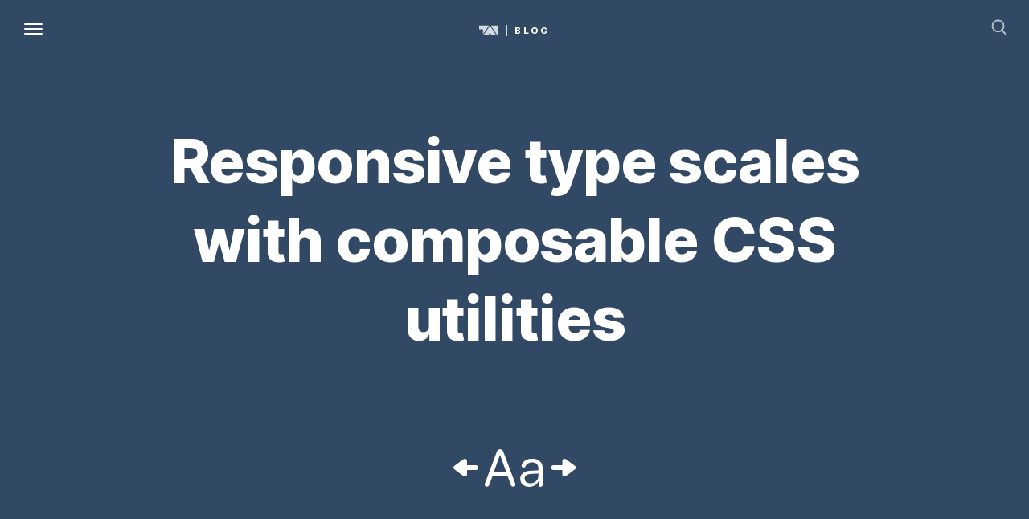

--- FILE ---
content_type: text/html; charset=utf-8
request_url: https://tobiasahlin.com/blog/responsive-fluid-css-type-scales/?ref=sidebar
body_size: 7557
content:
<!DOCTYPE html>
<html lang="en">
<head>
  <link rel="preload" href="/css/font-files/Inter.woff2" as="font" type="font/woff2" crossorigin>

<link rel="preconnect" href="https://srv.carbonads.net/" crossorigin>
<link rel="preconnect" href="https://cdn4.buysellads.net/" crossorigin>


	  <meta charset="utf-8">
  <meta http-equiv="X-UA-Compatible" content="IE=edge">
  <meta name="viewport" content="width=device-width, initial-scale=1.0, maximum-scale=1.0, user-scalable=no">
  
  <meta property="og:title" content="Responsive type scales with composable CSS utilities" />
  <meta property="og:description" content="With the help of calc(), clamp() and CSS vars, we can create composable, responsive, and fluid type scales that smoothly adapts to viewport and container widths." />
  <meta property="og:url" content="https://tobiasahlin.com/blog/responsive-fluid-css-type-scales/" />
  <meta property="og:type" content="blog" />
  <meta property="og:image" content="https://tobiasahlin.com/static/-social/og_blog-responsive-fluid-css-type-scales.jpg" />
  <meta property="og:image:width" content="1200">
  <meta property="og:image:height" content="627">

  <meta name="twitter:card" content="summary_large_image" />
  <meta name="twitter:site" content="@tobiasahlin" />
  <meta name="twitter:creator" content="@tobiasahlin" />

  <meta name="description" content="With the help of calc(), clamp() and CSS vars, we can create composable, responsive, and fluid type scales that smoothly adapts to viewport and container widths." />
  <meta name="keywords" content=", tobias ahlin, github, spotify, hyper island" />

	<title>
    Responsive type scales with composable CSS utilities | Tobias Ahlin
  </title>
    <link rel="icon" href="/images/favicon.ico" type="image/x-icon" />
  <link rel="alternate" type="application/rss+xml"  href="/feed.xml" title="Blog RSS Feed">
  <link rel="apple-touch-icon" href="/images/touch-icon-iphone.png">
  <link rel="apple-touch-icon" sizes="76x76" href="/images/touch-icon-ipad.png">
  <link rel="apple-touch-icon" sizes="120x120" href="/images/touch-icon-iphone-retina.png">
  <link rel="apple-touch-icon" sizes="152x152" href="/images/touch-icon-ipad-retina.png">
  <link rel="stylesheet" href="/css/site.css">


  <script src="/js/anime.min.js"></script>
	
<script type="text/javascript" src="/js/app.js?v=1"></script>

<script defer type="text/javascript" src="/js/post.js"></script>


<script>
	// Clear localStorage if number of posts have changed
	app.search.postCountKey = "postCount";
	var postCountCached = parseInt(localStorage.getItem(app.search.postCountKey));
	var postCount = 129;

	// If number of posts have changed, clear cache
	if (postCount != postCountCached) { localStorage.clear(); }
	localStorage.setItem(app.search.postCountKey, 129); 
</script>
</head>
<body class="layout-post">

<div class="site-header site-header-post">
  <canvas class="site-nav-canvas"></canvas>
<button class="js-menu menu button-clear " aria-label="Site navigation">
  <span class="menu-icon-line-1 menu-icon-line"></span>
  <span class="menu-icon-line-2 menu-icon-line"></span>
  <span class="menu-icon-line-3 menu-icon-line"></span>
</button>

<div class="site-nav-overlay js-nav">
  <div class="nav-content">
    <div class="js-nav-header nav-header">
      <span class="nav-header-text">Tobias Ahlin</span>
      <div class="nav-header-line js-nav-header-line"></div>
    </div>

    <ul class="nav-categories">
      <li class="nav-category js-nav-animate"><a href="/" class="nav-link">Overview</a></li>
      <li class="nav-category js-nav-animate"><a href="/blog/" class="nav-link">Blog</a></li>
      <li class="nav-category js-nav-animate"><a href="/blog/tutorials/" class="nav-link">Tutorials</a></li>
    </ul>

    <div class="nav-sublinks js-nav-animate">
      <div class="js-nav-animate">
      <a class="nav-link nav-sublink" href="/moving-letters/">Moving Letters</a>
      <a class="nav-link nav-sublink" href="/typesource/">TypeSource</a>
      <a class="nav-link nav-sublink" href="/spinkit/">SpinKit</a>
      </div>
    </div>
  </div>

</div>

  <h1 class="site-name site-name-post">
  <a class="siteLogoLink  site-name-link-parent" href="/" aria-label="Start page">
  <svg  class="siteHead-logoMark"  width="1022" height="482" viewBox="0 0 1022 482" fill="none" xmlns="http://www.w3.org/2000/svg">
<path d="M634.184 481.999L567.587 379.929L500.99 481.999H247.355L573.255 0L886.402 481.999H634.184ZM198.374 198.47H0V0H518.605L198.374 472.076V198.47Z" />
<path d="M626.67 0C626.67 0 848.8 0 962.621 0C978.369 0 993.472 6.26031 1004.61 17.3996C1015.74 28.5423 1022 43.6521 1022 59.4083C1022 152.061 1022 329.939 1022 422.592C1022 438.348 1015.74 453.458 1004.61 464.6C993.472 475.74 978.369 482 962.621 482H939.816L626.67 0Z" />
</svg>
</a>
  
    <a class="site-name-link" href="/blog/">Blog</a>
  
</h1>
  <button class="site-search js-search button-clear" aria-label="Search site">
  <span class="site-search-icon"><svg xmlns="http://www.w3.org/2000/svg" class="site-search-icon-svg" width="20" height="20" viewBox="0 0 38.96 41.469">
  <circle class="site-search-icon-circle" fill="none" stroke-width="4px" cx="16.465" cy="17.3" r="14.465"/>
  <path class="site-search-icon-line" d="M2791.72,95.441l3.03-3.034,13.1,13.968-3.03,3.034Z" transform="translate(-2768.88 -67.938)"/>
</svg>
</span>
  <span class="site-search-close-icon">
    <span class="site-search-close-icon-line site-search-close-icon-line-1"></span>
    <span class="site-search-close-icon-line site-search-close-icon-line-2"></span>
  </span>
</button>

<div class="js-search-overlay site-nav-overlay-search">
  <div class="site-search-content">
    <input placeholder="Search…" type="text" class="js-search-input siteSearchInput">
    <div class="site-search-content-results js-site-search-content-results">
      <div class="site-search-content-results-list"></div>
    </div>
  </div>
</div>

</div>

<div class="single-post">
	<div class="single-post-head" style="background-color: #314964">
			<h1 class="post-header" >Responsive type scales with composable CSS utilities</h1>

			<div class="carbon-ad-container">
<script async type="text/javascript" src="//cdn.carbonads.com/carbon.js?zoneid=1673&serve=C6AILKT&placement=tobiasahlincom" id="_carbonads_js"></script>
</div>
	</div>
	
	<div class="article article-single">
		<div class="blog-banner">
  <div class="blog-banner-content">
    <img src="/static/fluid-type-icon.svg" width="153" height="155" />
  </div>
</div>

<!--more-->

<style>
:root {
  --min-size: 16;
  --max-size: 16;
  --viewport-min: 320;
  --viewport-max: 2400;

  --container-min: 320;
  --container-max: 2400;
}

.h1, .h2, .h3, .h4 {
  --font-size: calc(var(--min-size) * 1px + (var(--max-size) - var(--min-size)) * (100vw - var(--viewport-min) * 1px) / (var(--viewport-max) - var(--viewport-min)));
  --font-size-container: calc(var(--min-size) * 1px + (var(--max-size) - var(--min-size)) * (100cqw - var(--container-min) * 1px) / (var(--container-max) - var(--container-min)));
  font-size: clamp(var(--min-size) * 1px, var(--font-size-container), var(--max-size) * 1px);
  line-height: 1.1em;
  text-wrap: balance;
}

.h1 {
  --min-size: 32;
  --max-size: 128;
}

.h2 {
  --min-size: 24;
  --max-size: 96;
}

.h3 {
  --min-size: 16;
  --max-size: 64;
}

.h4 {
  --min-size: 12;
  --max-size: 48;
}

.f4min {
  --min-size: var(--h4);
}

.fmin-s {
  --viewport-min: var(--breakpoint-s);
}

.fmax-xl {
  --viewport-max: var(--breakpoint-xl);
}

.post-demo-content {
  text-align: left;
  padding-top: 60px;
  padding-bottom: 120px;
}

.subheader {
  letter-spacing: 0.1em;
  font-weight: 500;
  font-size: 12px;
  margin-top: 40px;
}

</style>

<p>If you’ve ever attempted to create responsive type that seamlessly adapts and scales between pre-determined sizes within a type scale based on viewport or container widths, you may have wrestled with JavaScript or wrangled with CSS calculators. But with the help of <a href="https://developer.mozilla.org/en-US/docs/Web/CSS/calc"><code class="language-plaintext highlighter-rouge">calc()</code></a>, <a href="https://developer.mozilla.org/en-US/docs/Web/CSS/clamp"><code class="language-plaintext highlighter-rouge">clamp()</code></a>, and a somewhat wonky use of <a href="https://developer.mozilla.org/en-US/docs/Web/CSS/Using_CSS_custom_properties">CSS vars</a>, we can simplify this process and tap into the dynamism that modern CSS affords. We can create truly fluid type scales, with composable and responsive type utilities that let your type resize and adapt to the viewport or container width.</p>

<p>Here’s a demo of what we’ll set up (resize the browser window to preview the effect—it works in the latest version of all major browsers):</p>

<div class="post-demo-content">
  <div class="subheader">32px - 124px</div>
  <div class="h1">Whereas recognition of the inherent&nbsp;dignity</div>
  <div class="subheader">24px - 80px</div>
  <div class="h2">Whereas recognition of the inherent&nbsp;dignity</div>
  <div class="subheader">16px - 64px</div>
  <div class="h3">Whereas recognition of the inherent&nbsp;dignity</div>
  <div class="subheader">12px - 48px</div>
  <div class="h4">Whereas recognition of the inherent&nbsp;dignity</div>
</div>

<p>What follows is an in-depth exploration of how to achieve this effect. If you simply whish to drop this functionality into a project, I’ve collected a range of type scale CSS utilities—with breakpoint classes and other methods of achieveing higher granularity of type control—in a small type scale library called <a href="https://github.com/tobiasahlin/bendable">bendable</a>.</p>

<h2 id="jumping-through-hoops">Jumping through hoops</h2>

<p>Creating this calculation should, in theory, be reasonably straightforward, but the rigidity of CSS <code class="language-plaintext highlighter-rouge">calc()</code> can make the process feel like you’re navigating a semantic minefield. Unfortunately, CSS <code class="language-plaintext highlighter-rouge">calc()</code> does currently not allow for implicit conversions between unitless numbers and pixel values, so getting the syntax exactly right can be tricky. These restrictions <a href="https://www.w3.org/TR/css-values-4/#calc-type-checking">have been relaxed in the css-values-4 spec</a>, but until those changes are implemented and widely supported in browsers, we’ll have to work around the current limitations.</p>

<p>One method of bypassing the current limitations is to, whenever possible, pass around values as unitless numbers, not as pixel values, and then convert them to pixels when we need them as pixels (by multiplying them with <code class="language-plaintext highlighter-rouge">1px</code>). With this strategy, we can achieve adaptive type that stays true to a pre-determined type scale. Here’s a breakdown of the calculation (line breaks and comments for clarity):</p>

<div class="language-css highlighter-rouge"><div class="highlight"><pre class="highlight"><code><span class="nc">.container-adaptive</span> <span class="p">{</span>
  <span class="py">--font-size</span><span class="p">:</span> <span class="n">calc</span><span class="p">(</span>
    <span class="c">/* Minimum size in pixels -&gt; the starting point */</span>
    <span class="n">var</span><span class="p">(</span><span class="n">--min-size</span><span class="p">)</span> <span class="err">*</span> <span class="m">1px</span> <span class="err">+</span>
    <span class="c">/* Diff between min and max -&gt; how much should we add in total? */</span>
    <span class="p">((</span><span class="n">var</span><span class="p">(</span><span class="n">--max-size</span><span class="p">)</span> <span class="n">-</span> <span class="n">var</span><span class="p">(</span><span class="n">--min-size</span><span class="p">))</span> <span class="err">*</span>
      <span class="c">/* Container size minus starting point -&gt; how far are we? */</span>
    <span class="p">(</span><span class="m">100</span><span class="n">cqw</span> <span class="n">-</span> <span class="n">var</span><span class="p">(</span><span class="n">--container-min</span><span class="p">)</span> <span class="err">*</span> <span class="m">1px</span><span class="p">)</span> <span class="p">/</span>
    <span class="c">/* Diff between min and max container width -&gt; the range */</span>
    <span class="p">(</span><span class="n">var</span><span class="p">(</span><span class="n">--container-max</span><span class="p">)</span> <span class="n">-</span> <span class="n">var</span><span class="p">(</span><span class="n">--container-min</span><span class="p">))</span>
  <span class="p">);</span>

  <span class="c">/* Clamp between min and max, to avoid overshooting */</span>
  <span class="nl">font-size</span><span class="p">:</span> <span class="n">clamp</span><span class="p">(</span><span class="n">var</span><span class="p">(</span><span class="n">--min-size</span><span class="p">)</span> <span class="err">*</span> <span class="m">1px</span><span class="p">,</span> <span class="n">var</span><span class="p">(</span><span class="n">--font-size</span><span class="p">),</span> <span class="n">var</span><span class="p">(</span><span class="n">--max-size</span><span class="p">)</span> <span class="err">*</span> <span class="m">1px</span><span class="p">);</span>
<span class="p">}</span>
</code></pre></div></div>

<h2 id="unpacking-the-calculation">Unpacking the calculation</h2>

<p>In plain English, the formula to calculate the <code class="language-plaintext highlighter-rouge">font-size</code> is <code class="language-plaintext highlighter-rouge">minimum font size</code> <code class="language-plaintext highlighter-rouge">+</code> <code class="language-plaintext highlighter-rouge">diff between min and max font size</code> <code class="language-plaintext highlighter-rouge">*</code> <code class="language-plaintext highlighter-rouge">current container width relative to its min and max values</code>. In its enterity, it reads <code class="language-plaintext highlighter-rouge">calc(var(--min-size) * 1px + (var(--max-size) - var(--min-size)) * (100cqw - var(--container-min) * 1px) / (var(--container-max) - var(--container-min)))</code>. Again, the calculation is a bit tricky to get right with CSS <code class="language-plaintext highlighter-rouge">calc()</code>, and looks a bit wonky, because we:</p>

<ul>
  <li>Can’t add a unitless number to a pixel value (<code class="language-plaintext highlighter-rouge">calc(5px + 5)</code> is invalid)</li>
  <li>Can’t divide a pixel value by a pixel value (<code class="language-plaintext highlighter-rouge">calc(10px / 2px)</code> is invalid)</li>
  <li>Can’t multiply a pixel value with a pixel value (<code class="language-plaintext highlighter-rouge">calc(5px * 2px)</code> is invalid)</li>
</ul>

<p>In other words, when performing addition and subtraction, both values need to be of the same format. When conducting division and multiplication, at least one of the arguments must be a unitless number. To ensure the calculation works within these constraints, we initially set all values as unitless numbers and convert them to pixels when needed.</p>

<p>When it all comes together, our variable and calculation setup can then look like something like this (notice the variables’ lack of <code class="language-plaintext highlighter-rouge">px</code> units—pixels are implied in all of these variables):</p>

<div class="language-css highlighter-rouge"><div class="highlight"><pre class="highlight"><code><span class="nd">:root</span> <span class="p">{</span>
  <span class="py">--min-size</span><span class="p">:</span> <span class="m">12</span><span class="p">;</span>
  <span class="py">--max-size</span><span class="p">:</span> <span class="m">18</span><span class="p">;</span>
  <span class="py">--container-min</span><span class="p">:</span> <span class="m">320</span><span class="p">;</span>
  <span class="py">--container-max</span><span class="p">:</span> <span class="m">2400</span><span class="p">;</span>
  <span class="py">--viewport-min</span><span class="p">:</span> <span class="m">320</span><span class="p">;</span>
  <span class="py">--viewport-max</span><span class="p">:</span> <span class="m">2400</span><span class="p">;</span>
<span class="p">}</span>

<span class="nc">.container-adaptive</span> <span class="p">{</span>
  <span class="py">--font-size</span><span class="p">:</span> <span class="n">calc</span><span class="p">(</span><span class="n">var</span><span class="p">(</span><span class="n">--min-size</span><span class="p">)</span> <span class="err">*</span> <span class="m">1px</span> <span class="err">+</span> <span class="p">(</span><span class="n">var</span><span class="p">(</span><span class="n">--max-size</span><span class="p">)</span> <span class="n">-</span> <span class="n">var</span><span class="p">(</span><span class="n">--min-size</span><span class="p">))</span> <span class="err">*</span> <span class="p">(</span><span class="m">100</span><span class="n">cqw</span> <span class="n">-</span> <span class="n">var</span><span class="p">(</span><span class="n">--container-min</span><span class="p">)</span> <span class="err">*</span> <span class="m">1px</span><span class="p">)</span> <span class="p">/</span> <span class="p">(</span><span class="n">var</span><span class="p">(</span><span class="n">--container-max</span><span class="p">)</span> <span class="n">-</span> <span class="n">var</span><span class="p">(</span><span class="n">--container-min</span><span class="p">)));</span>
  <span class="nl">font-size</span><span class="p">:</span> <span class="n">clamp</span><span class="p">(</span><span class="n">var</span><span class="p">(</span><span class="n">--min-size</span><span class="p">)</span> <span class="err">*</span> <span class="m">1px</span><span class="p">,</span> <span class="n">var</span><span class="p">(</span><span class="n">--font-size</span><span class="p">),</span> <span class="n">var</span><span class="p">(</span><span class="n">--max-size</span><span class="p">)</span> <span class="err">*</span> <span class="m">1px</span><span class="p">);</span>
<span class="p">}</span>

<span class="nc">.viewport-adaptive</span> <span class="p">{</span>
  <span class="py">--font-size</span><span class="p">:</span> <span class="n">calc</span><span class="p">(</span><span class="n">var</span><span class="p">(</span><span class="n">--min-size</span><span class="p">)</span> <span class="err">*</span> <span class="m">1px</span> <span class="err">+</span> <span class="p">(</span><span class="n">var</span><span class="p">(</span><span class="n">--max-size</span><span class="p">)</span> <span class="n">-</span> <span class="n">var</span><span class="p">(</span><span class="n">--min-size</span><span class="p">))</span> <span class="err">*</span> <span class="p">(</span><span class="m">100vw</span> <span class="n">-</span> <span class="n">var</span><span class="p">(</span><span class="n">--viewport-min</span><span class="p">)</span> <span class="err">*</span> <span class="m">1px</span><span class="p">)</span> <span class="p">/</span> <span class="p">(</span><span class="n">var</span><span class="p">(</span><span class="n">--viewport-max</span><span class="p">)</span> <span class="n">-</span> <span class="n">var</span><span class="p">(</span><span class="n">--viewport-min</span><span class="p">)));</span>
  <span class="nl">font-size</span><span class="p">:</span> <span class="n">clamp</span><span class="p">(</span><span class="n">var</span><span class="p">(</span><span class="n">--min-size</span><span class="p">)</span> <span class="err">*</span> <span class="m">1px</span><span class="p">,</span> <span class="n">var</span><span class="p">(</span><span class="n">--font-size</span><span class="p">),</span> <span class="n">var</span><span class="p">(</span><span class="n">--max-size</span><span class="p">)</span> <span class="err">*</span> <span class="m">1px</span><span class="p">);</span>
<span class="p">}</span>
</code></pre></div></div>

<p>Finally, we use <code class="language-plaintext highlighter-rouge">clamp()</code> to avoid overshooting our min and max values. With this specific setup, the font size will be set to <code class="language-plaintext highlighter-rouge">12px</code> when the container or viewport is <code class="language-plaintext highlighter-rouge">320px</code> or smaller, scale linearly from <code class="language-plaintext highlighter-rouge">12px</code> to <code class="language-plaintext highlighter-rouge">18px</code> between a container/viewport size of <code class="language-plaintext highlighter-rouge">320px</code> and <code class="language-plaintext highlighter-rouge">2400px</code>, and then stop at <code class="language-plaintext highlighter-rouge">18px</code> when the container or viewport width reaches <code class="language-plaintext highlighter-rouge">2400px</code>. To set the size relative to the viewport size, we use the <a href="https://developer.mozilla.org/en-US/docs/Learn/CSS/Building_blocks/Values_and_units"><code class="language-plaintext highlighter-rouge">vw</code></a> unit, and to set it relative to the container, we use the <a href="https://developer.mozilla.org/en-US/docs/Web/CSS/CSS_container_queries"><code class="language-plaintext highlighter-rouge">cqw</code></a> unit.</p>

<h2 id="setting-up-utilities">Setting up utilities</h2>

<p>With that as our starting point, we can set up a few utilities to independently set the maximum and minimum values, to easily scale between two points in a type scale:</p>

<div class="language-css highlighter-rouge"><div class="highlight"><pre class="highlight"><code><span class="nd">:root</span> <span class="p">{</span>
  <span class="py">--min-size</span><span class="p">:</span> <span class="m">12</span><span class="p">;</span>
  <span class="py">--max-size</span><span class="p">:</span> <span class="m">18</span><span class="p">;</span>
  <span class="py">--container-min</span><span class="p">:</span> <span class="m">320</span><span class="p">;</span>
  <span class="py">--container-max</span><span class="p">:</span> <span class="m">2400</span><span class="p">;</span>
<span class="p">}</span>

<span class="c">/* Setup size calculation for all max utilities */</span>
<span class="nc">.h1-max</span><span class="o">,</span> <span class="nc">.h2-max</span><span class="o">,</span> <span class="nc">.h3-max</span><span class="o">,</span> <span class="nc">.h4-max</span><span class="o">,</span> <span class="nc">.h5-max</span><span class="o">,</span> <span class="nc">.h6-max</span><span class="o">,</span> <span class="nc">.h7-max</span><span class="o">,</span> <span class="nc">.h8-max</span> <span class="p">{</span>
  <span class="py">--font-size</span><span class="p">:</span> <span class="n">calc</span><span class="p">(</span><span class="n">var</span><span class="p">(</span><span class="n">--min-size</span><span class="p">)</span> <span class="err">*</span> <span class="m">1px</span> <span class="err">+</span> <span class="p">(</span><span class="n">var</span><span class="p">(</span><span class="n">--max-size</span><span class="p">)</span> <span class="n">-</span> <span class="n">var</span><span class="p">(</span><span class="n">--min-size</span><span class="p">))</span> <span class="err">*</span> <span class="p">(</span><span class="m">100</span><span class="n">cqw</span> <span class="n">-</span> <span class="n">var</span><span class="p">(</span><span class="n">--container-min</span><span class="p">)</span> <span class="err">*</span> <span class="m">1px</span><span class="p">)</span> <span class="p">/</span> <span class="p">(</span><span class="n">var</span><span class="p">(</span><span class="n">--container-max</span><span class="p">)</span> <span class="n">-</span> <span class="n">var</span><span class="p">(</span><span class="n">--container-min</span><span class="p">)));</span>
  <span class="nl">font-size</span><span class="p">:</span> <span class="n">clamp</span><span class="p">(</span><span class="n">var</span><span class="p">(</span><span class="n">--min-size</span><span class="p">)</span> <span class="err">*</span> <span class="m">1px</span><span class="p">,</span> <span class="n">var</span><span class="p">(</span><span class="n">--font-size</span><span class="p">),</span> <span class="n">var</span><span class="p">(</span><span class="n">--max-size</span><span class="p">)</span> <span class="err">*</span> <span class="m">1px</span><span class="p">);</span>
<span class="p">}</span>

<span class="nc">.h1-max</span> <span class="p">{</span> <span class="py">--max-size</span><span class="p">:</span> <span class="m">128</span><span class="p">;</span> <span class="p">}</span>
<span class="nc">.h2-max</span> <span class="p">{</span> <span class="py">--max-size</span><span class="p">:</span> <span class="m">96</span><span class="p">;</span> <span class="p">}</span>
<span class="nc">.h3-max</span> <span class="p">{</span> <span class="py">--max-size</span><span class="p">:</span> <span class="m">64</span><span class="p">;</span> <span class="p">}</span>
<span class="nc">.h4-max</span> <span class="p">{</span> <span class="py">--max-size</span><span class="p">:</span> <span class="m">48</span><span class="p">;</span> <span class="p">}</span>
<span class="nc">.h5-max</span> <span class="p">{</span> <span class="py">--max-size</span><span class="p">:</span> <span class="m">32</span><span class="p">;</span> <span class="p">}</span>
<span class="nc">.h6-max</span> <span class="p">{</span> <span class="py">--max-size</span><span class="p">:</span> <span class="m">24</span><span class="p">;</span> <span class="p">}</span>
<span class="nc">.h7-max</span> <span class="p">{</span> <span class="py">--max-size</span><span class="p">:</span> <span class="m">16</span><span class="p">;</span> <span class="p">}</span>
<span class="nc">.h8-max</span> <span class="p">{</span> <span class="py">--max-size</span><span class="p">:</span> <span class="m">12</span><span class="p">;</span> <span class="p">}</span>

<span class="nc">.h1-min</span> <span class="p">{</span> <span class="py">--min-size</span><span class="p">:</span> <span class="m">128</span><span class="p">;</span> <span class="p">}</span>
<span class="nc">.h2-min</span> <span class="p">{</span> <span class="py">--min-size</span><span class="p">:</span> <span class="m">96</span><span class="p">;</span> <span class="p">}</span>
<span class="nc">.h3-min</span> <span class="p">{</span> <span class="py">--min-size</span><span class="p">:</span> <span class="m">64</span><span class="p">;</span> <span class="p">}</span>
<span class="nc">.h4-min</span> <span class="p">{</span> <span class="py">--min-size</span><span class="p">:</span> <span class="m">48</span><span class="p">;</span> <span class="p">}</span>
<span class="nc">.h5-min</span> <span class="p">{</span> <span class="py">--min-size</span><span class="p">:</span> <span class="m">32</span><span class="p">;</span> <span class="p">}</span>
<span class="nc">.h6-min</span> <span class="p">{</span> <span class="py">--min-size</span><span class="p">:</span> <span class="m">24</span><span class="p">;</span> <span class="p">}</span>
<span class="nc">.h7-min</span> <span class="p">{</span> <span class="py">--min-size</span><span class="p">:</span> <span class="m">16</span><span class="p">;</span> <span class="p">}</span>
<span class="nc">.h8-min</span> <span class="p">{</span> <span class="py">--min-size</span><span class="p">:</span> <span class="m">12</span><span class="p">;</span> <span class="p">}</span>
</code></pre></div></div>

<p>With those utilities, this markup effectively reproduces the demo in the beginning of the post:</p>

<div class="language-html highlighter-rouge"><div class="highlight"><pre class="highlight"><code><span class="c">&lt;!-- Mix and match as you wish --&gt;</span>
<span class="nt">&lt;h1</span> <span class="na">class=</span><span class="s">"h5-min h1-max"</span><span class="nt">&gt;</span>...<span class="nt">&lt;/h1&gt;</span>
<span class="nt">&lt;h2</span> <span class="na">class=</span><span class="s">"h6-min h2-max"</span><span class="nt">&gt;</span>...<span class="nt">&lt;/h2&gt;</span>
<span class="nt">&lt;h3</span> <span class="na">class=</span><span class="s">"h7-min h3-max"</span><span class="nt">&gt;</span>...<span class="nt">&lt;/h3&gt;</span>
<span class="nt">&lt;h4</span> <span class="na">class=</span><span class="s">"h8-min h4-max"</span><span class="nt">&gt;</span>...<span class="nt">&lt;/h4&gt;</span>
</code></pre></div></div>

<p>…but you can use any combination of max and min utilities to easily change the start and end sizes, and it’ll all smoothly scale between those two sizes.</p>

<p>The versatility of fluid and adaptive typography presents a range of exciting possibilities. I’ve explored this concept further in a small type scale library called <a href="https://github.com/tobiasahlin/bendable">bendable</a>, which captures these techniques in the form of a responsive type scale, with some extra sugar on top.</p>

<h2 id="limitations">Limitations</h2>

<p>An important and significant limitation of this technique, because of the existing CSS <code class="language-plaintext highlighter-rouge">calc()</code> restrictions, is that you currently can’t use <code class="language-plaintext highlighter-rouge">rem</code>s to set your type. This limitation will be resolved as browsers add support for <a href="https://www.w3.org/TR/css-values-4/#calc-type-checking">the relaxed <code class="language-plaintext highlighter-rouge">calc()</code> restrictions</a>, but until then, this technique is limited to use <code class="language-plaintext highlighter-rouge">px</code> units.</p>

	</div>
</div>

<div class="section section-dense">
  <h2 class="section-header section-header-small">Published in:</h2>
  <div class="section-content post-categories-content" style="background-color: #314964">
    <div class="post-categories-links" >
      
        <a class="post-categories-link" href="/blog/css/">css</a> <span class="post-categories-link-divider">/</span>
      
        <a class="post-categories-link" href="/blog/design/">design</a> <span class="post-categories-link-divider">/</span>
      
        <a class="post-categories-link" href="/blog/typography/">typography</a>
      
    </div>
    <span class="section-header section-header-small post-categories-date">22/09/2023</span>
  </div>
</div>
<div class="newsletter-signup section section-dense">

  <h2 class="section-header section-header-subscribe">Subscribe.</h2>
  <div id="mc_embed_signup" class="newsletter-signup-container">
    <div class="section-content newsletter-content newsletter-content-left">
      <h3 class="grid-item-header grid-item-header-left">Get new posts delivered to your inbox</h3>
      <div class="grid-item-divider grid-item-divider-left"></div>
      <p class="grid-item-text grid-item-text-left">They're not frequent, promise ✌️ you can also <a href="/feed.xml">subscribe to the RSS feed</a>.</p>
    </div>

    <div class="section-content newsletter-content newsletter-content-right">
      <form action="//tobiasahlin.us6.list-manage.com/subscribe/post?u=b53336ca4dca0dadf0c41405a&amp;id=a3482fb718" method="post" id="mc-embedded-subscribe-form" name="mc-embedded-subscribe-form" class="validate" target="_blank" novalidate>
        <div id="mc_embed_signup_scroll">
          <div class="mc-field-group">
            <label for="mce-EMAIL">email@example.com</label>
            <input type="email" placeholder="email@example.com" value="" name="EMAIL" class="required email" id="mce-EMAIL">
            <div class="newsletter-input-border"></div>
          </div>
          <div id="mce-responses">
            <div class="response" id="mce-error-response" style="display:none"></div>
            <div class="response" id="mce-success-response" style="display:none"></div>
          </div>
          <div style="position: absolute; left: -5000px;" aria-hidden="true"><input type="text" name="b_b53336ca4dca0dadf0c41405a_a3482fb718" tabindex="-1" value=""></div>
          <input type="submit" value="Subscribe" name="subscribe" id="mc-embedded-subscribe" class="newsletter-signup-button">
        </div>
      </form>
    </div>

    
  </div>
</div>
<div class="section contact-card">
  <h2 class="section-header">Say hi.</h2>

  <div class="contact-info">
    <a class="grid-item-header grid-item-header-left" href="mailto:hello@tobiasahlin.com">hello@<br>tobiasahlin.com</a>

    <div class="grid-item-divider grid-item-divider-left"></div>
    <p class="grid-item-text grid-item-text-left">I love to design and make things. I used to make things at Spotify and Minecraft, and am currently a design engineer at GitHub. <a href="https://twitter.com/tobiasahlin">Say hi!</a><br><br>

    Tobias Ahlin Bjerrome <br>Stockholm, Sweden</p>

    <div class="contact-links">
      <a class="contact-link" href="https://github.com/tobiasahlin" aria-label="View my GitHub profile"><span class="contact-icon"><svg class="case-item-icon icon-github" fill="#fff" xmlns="http://www.w3.org/2000/svg" width="62" height="60" viewBox="0 0 62 60"><path d="M31 0a30.7 30.7 0 0 0-9.8 59.9c1.55.3 2.116-.6 2.116-1.4s-.026-2.7-.042-5.3c-8.622 1.9-10.44-4.1-10.44-4.1-1.414-3.5-3.448-4.5-3.448-4.5-2.815-1.9.213-1.9.213-1.9a6.74 6.74 0 0 1 4.746 3.2c2.766 4.7 7.254 3.3 9.023 2.6a6.3 6.3 0 0 1 1.966-4.1c-6.88-.8-14.12-3.5-14.12-15.2a11.964 11.964 0 0 1 3.193-8.3 10.9 10.9 0 0 1 .3-8.1s2.6-.9 8.525 3.1a30.617 30.617 0 0 1 15.522 0c5.92-4 8.517-3.1 8.517-3.1a10.886 10.886 0 0 1 .308 8.1 11.946 11.946 0 0 1 3.186 8.3c0 11.8-7.248 14.4-14.155 15.1a7.52 7.52 0 0 1 2.1 5.7c0 4.1-.04 7.5-.04 8.5 0 .8.56 1.7 2.13 1.4A30.708 30.708 0 0 0 31 0"/></svg></span></a>
      <a class="contact-link contact-link-twitter" href="https://twitter.com/tobiasahlin" aria-label="View my Twitter profile"><svg class="contact-icon twitter-icon-svg" fill="#fff" xmlns="http://www.w3.org/2000/svg" width="60" height="49" viewBox="0 0 60 49"><path d="M60 5.8a32.794 32.794 0 0 1-7.02 2A12.573 12.573 0 0 0 58.416.9a22.046 22.046 0 0 1-7.924 3A11.967 11.967 0 0 0 41.435 0 12.256 12.256 0 0 0 29.21 12.4a11.72 11.72 0 0 0 .225 2.8A34.736 34.736 0 0 1 4.075 2.1 11.406 11.406 0 0 0 2.49 8.3a12.24 12.24 0 0 0 5.436 10.3 12.607 12.607 0 0 1-5.66-1.6v.3a12.426 12.426 0 0 0 9.96 12.1 11.632 11.632 0 0 1-3.168.5 7.87 7.87 0 0 1-2.265-.2 12.483 12.483 0 0 0 11.548 8.7 23.817 23.817 0 0 1-15.4 5.3A14.578 14.578 0 0 1 0 43.5 35.742 35.742 0 0 0 18.79 49c22.64 0 35.094-19.1 35.094-35.7v-1.6a16.4 16.4 0 0 0 6.113-5.9z"/></svg></a>
    </div>

    <div class="contact-picture">
      <img src="/images/profile.jpg" class="contact-picture-img" width="1160" height="1160" loading="lazy">
    </div>
  </div>

</div>

</body>
</html>



--- FILE ---
content_type: text/css; charset=utf-8
request_url: https://tobiasahlin.com/css/site.css
body_size: 7560
content:
html,div,span,object,iframe,h2,h3,h4,h5,h6,p,blockquote,pre,a,code,del,em,img,small,strong,ol,ul,li,label,table{border:0;vertical-align:baseline;margin:0;padding:0}:root{--fgNav: #a5acbb}html{scroll-behavior:smooth;height:100%}body{position:relative;font:normal 16px/1.9em "Inter", "Source Sans Pro","Helvetica Neue", Arial, sans-serif;margin:0;padding:0;height:100%}h1{font-style:normal;font-size:45px;font-weight:normal;vertical-align:baseline;margin:0;padding:0}a{color:inherit}p{margin-bottom:2em}.center{text-align:center}.siteHead-logoMark{height:13px;width:24px;position:relative;top:2px;fill:currentColor}.site-name{font-size:11px;text-transform:uppercase;letter-spacing:0.26em;font-weight:800;padding-top:2.9vmin;text-align:center;font-family:Inter,Source Sans Pro,Helvetica Neue,Arial,sans-serif;z-index:1;top:2px;position:relative;color:var(--fgNav)}@media all and (max-width: 520px){.site-name{font-size:10px}}.siteLogoLink{color:inherit}.siteLogoLink:hover{color:inherit}.site-name-post{color:#fff}.site-name-link{text-decoration:none;transition:color 0.2s ease-in-out;transform:translateZ(0);position:relative;color:inherit}.site-name-link:hover{color:inherit}.site-name-link::before{content:"";position:absolute;width:100%;height:2px;bottom:-2px;left:0;background-color:currentColor;visibility:hidden;transform:scaleX(0);transition:all 0.2s cubic-bezier(0.19, 1, 0.22, 1) 0s}.site-name-link:hover::before{visibility:visible;transform:scaleX(1)}.site-name-link-parent{border-right:1px solid currentColor;padding-right:5px;margin-right:9px;text-decoration:none;transition:opacity 0.2s ease-out;opacity:0.8}.site-name-link-parent:hover{opacity:0.99}.site-name-link-parent-inverted{color:#ccc}.site-name-link-parent-inverted:hover{color:#fff}.site-name-link-parent-inverted::before{background-color:#fff}.ampersand{font-family:Baskerville, serif;font-style:italic}.single-page-header{font-size:28px;font-weight:400;line-height:1.3em}.text-highlighted{color:#ca6055}.wrapper{position:relative;margin:0 auto}.button-clear{border:none;background-color:transparent}.button-clear:focus{outline:0}.text-pink{color:#e8c3b9}.text-darkgreen{color:#244a53}.text-red{color:#bf615e}.text-lightblue{color:#99bec7}.text-darkblue{color:#2b2f3c}@font-face{font-family:'Inter';font-weight:100 900;font-display:swap;font-style:normal;src:url("font-files/Inter.woff2") format("woff2")}.grid-items{display:flex;flex-flow:row wrap}.grid-item{flex:1 50%;padding:30px 50px 60px;min-height:500px;box-sizing:border-box;position:relative;overflow:hidden;flex-direction:column;justify-content:center;display:flex;text-align:center;text-decoration:none;color:#fff}.grid-item:hover{color:#fff}.grid-item:hover .grid-item-header{transform:translate3D(0, -6px, 0)}.grid-item:hover .grid-item-divider{transform:scaleX(1) translate3D(0, 6px, 0)}.grid-item:hover .case-item-content{transform:translate3D(0, 6px, 0)}.grid-item:hover .grid-item-text{transform:translate3D(0, 8px, 0)}.grid-item-tall{padding-top:90px;padding-bottom:120px}.grid-item-dark-text{color:#000}.grid-item-dark-text:hover{color:#000}@media all and (max-width: 900px){.grid-item{padding-left:35px;padding-right:35px}}@media all and (max-width: 800px){.grid-item{flex:1 100%}}@media all and (max-width: 600px){.grid-item{padding-left:30px;padding-right:30px}}@media all and (max-width: 520px){.grid-item{padding-left:20px;padding-right:20px}}.grid-item-wide{flex:1 100%;padding-bottom:20px}@media all and (min-width: 1280px){.grid-item{padding-top:90px;padding-bottom:90px}.grid-item-wide{padding-bottom:100px}}.grid-item-text{margin:0 auto 60px;width:80%;z-index:10;max-width:500px;transition:transform 0.3s cubic-bezier(0.215, 0.61, 0.355, 1)}.grid-item-bg{transition:transform 0.3s cubic-bezier(0.215, 0.61, 0.355, 1);background-size:cover;background-position:center center;position:absolute;top:0;left:0;right:0;bottom:0}.grid-item:hover .grid-item-bg{transform:scale3D(1.04, 1.04, 1)}.grid-item-header{font-size:46px;line-height:1.3em;margin:60px auto 0.65em;transition:transform 0.3s cubic-bezier(0.175, 0.885, 0.32, 1.275);transform:translateZ(0);font-weight:800;margin-left:auto;margin-right:auto;position:relative;max-width:680px;z-index:10;letter-spacing:-0.3px}.grid-item:hover .grid-item-header{color:inherit}.grid-item-header-left{margin-top:0;max-width:440px;margin-left:0;margin-bottom:50px;display:block;font-size:58px}@media (max-width: 600px){.grid-item-header{font-size:9.5vmin;max-width:80%}}.grid-item-divider{display:block;position:relative;height:3px;background-color:currentColor;width:60px;right:0;margin:60px auto 30px;transform:scaleX(0.8);transition:transform 0.3s cubic-bezier(0.175, 0.885, 0.32, 1.275)}.grid-item-divider-left{margin-left:0;right:initial;transform:scaleX(1)}.grid-item-text-left{max-width:70%;margin:0 0 2em}.grid-item-button{position:absolute;top:0;right:20px;padding:17px 20px;background-color:#000;color:#fff;font-size:13px;transform-origin:0 0;will-change:transform, opacity;transform:scaleY(0) translateZ(0);transition:transform 0.3s cubic-bezier(0.215, 0.61, 0.355, 1);font-family:Inter,Source Sans Pro,Helvetica Neue,Arial,sans-serif}.grid-item:hover .grid-item-button{transform:scaleY(1) translateZ(0);transition:transform 0.35s cubic-bezier(0.19, 1, 0.22, 1)}@media (hover: none){.grid-item:link .grid-item-button{opacity:0}}.grid-item-button-label{transform:translateY(-15px);transition:transform 0.35s cubic-bezier(0.19, 1, 0.22, 1) 0.1s,opacity 0.35s cubic-bezier(0.19, 1, 0.22, 1) 0.1s;display:block;opacity:0}.grid-item:hover .grid-item-button-label{transform:translateY(0);opacity:1}.section{width:1600px;max-width:100%;overflow:hidden;box-sizing:border-box;margin:240px auto 0;padding:40px}@media all and (max-width: 900px){.section{padding-right:30px;padding-left:30px}}@media all and (max-width: 600px){.section{padding:15px}}.section-dense{margin-top:120px}.section-content{padding:50px}@media (max-width: 520px){.section-content{padding-right:30px;padding-left:30px}}.section-header{font-family:Inter,Source Sans Pro,Helvetica Neue,Arial,sans-serif;font-size:160px;font-weight:800;letter-spacing:-0.02em;text-align:left;z-index:10;position:relative;line-height:0.6em;pointer-events:none;flex:1 100%}@media (max-width: 600px){.section-header{font-size:18vw}}.section-header-small{font-size:54px}@media (max-width: 600px){.section-header-small{font-size:9vw}}@-webkit-keyframes rotateplane{0%{-webkit-transform:perspective(120px)}50%{-webkit-transform:perspective(120px) rotateY(180deg)}100%{-webkit-transform:perspective(120px) rotateY(180deg) rotateX(180deg)}}@keyframes rotateplane{0%{transform:perspective(120px) rotateX(0) rotateY(0)}50%{transform:perspective(120px) rotateX(-180.1deg) rotateY(0)}100%{transform:perspective(120px) rotateX(-180deg) rotateY(-179.9deg)}}@keyframes fade-In{0%{opacity:0}100%{opacity:1}}@keyframes fadeInScale{0%{opacity:0;transform:scale(0)}100%{opacity:1;transform:scale(1)}}.site-nav-canvas{width:100vw;height:100vh;position:fixed;z-index:2001;top:0;left:0;right:0;bottom:0;display:none}.menu{position:absolute;top:2.7vmin;left:2.8vmin;z-index:2004;outline:none;-webkit-tap-highlight-color:transparent;width:43px;padding:10px;cursor:pointer}.menu-hidden{visibility:hidden;pointer-events:none}.menu-icon-line{display:block;height:2px;width:100%;background-color:#a5acbc;margin-bottom:4px;border-radius:2px;transition:transform 0.3s cubic-bezier(0.175, 0.885, 0.32, 1.275),opacity 0.2s ease-out;transform:translateZ(0)}.menu:hover>.menu-icon-line{background-color:#8591ac;transform:scaleX(1.2)}.menu-active>.menu-icon-line-1,.menu-active:hover>.menu-icon-line-1{transform:translateY(6px) rotateZ(-135deg);background-color:#fff}.menu-active>.menu-icon-line-2,.menu-active:hover>.menu-icon-line-2{opacity:0;background-color:#fff}.menu-active>.menu-icon-line-3,.menu-active:hover>.menu-icon-line-3{transform:translateY(-6px) rotateZ(135deg);background-color:#fff}.site-search{position:absolute;top:2vmin;right:3vmin;z-index:2003;padding:10px 5px;cursor:pointer}.site-search-icon{display:block;transition:opacity 0.2s ease-out}.site-search-icon:hover .site-search-icon-circle{stroke:#8591ac}.site-search-icon:hover .site-search-icon-line{fill:#8591ac}.site-search-icon-circle{stroke:#a5acbc}.site-search-icon-svg{display:block}.site-search-icon-line{fill:#a5acbc}.site-search-close-icon{position:absolute;width:100%;height:100%;top:0;left:0;opacity:0}.site-search-close-icon-line{position:absolute;height:2px;width:70%;left:0;right:0;background-color:#fff;border-radius:2px;top:40%;margin:auto;transform:rotateZ(45deg) scale(0.8);opacity:1}.site-search-content-results{text-align:left}.site-search-results-item{color:inherit;text-decoration:none;font-weight:600;font-size:42px;display:block;padding:40px;line-height:1.4em;text-overflow:ellipsis;overflow:hidden}.site-search-results-item:hover{color:inherit}@media (max-width: 700px){.site-search-results-item{font-size:6vw;padding:20px}}.site-search-results-item-active{color:inherit;background-color:rgba(255,255,255,0.1)}.site-search-results-item-desc{font-size:14px;display:block;font-weight:400;padding:10px 0;max-width:500px;line-height:1.4em}.site-search-content{margin:20px auto;padding:0 20px;width:80%;max-width:1200px}@media (max-width: 700px){.site-search-content{width:90%;padding-left:0;padding-right:0}}.siteSearchInput{background-color:transparent;border-radius:0;border:none;border-bottom:2px solid rgba(255,255,255,0.1);display:block;font-size:24px;width:100%;padding:20px 20px 20px 0;box-sizing:border-box;color:#fff;outline:none;opacity:0}.siteSearchInput::placeholder{color:rgba(255,255,255,0.5)}@media (max-width: 700px){.siteSearchInput{font-size:4vw;padding:15px 15px 15px 20px}}.site-nav-overlay{position:fixed;top:0;left:0;width:100%;height:100%;z-index:2003;text-align:center;font-size:40px;font-family:Inter,Source Sans Pro,Helvetica Neue,Arial,sans-serif;font-weight:bold;opacity:0;color:#fff;pointer-events:none;overflow:hidden}.site-nav-overlay-search{position:fixed;top:0;left:0;width:100%;height:100%;z-index:2002;text-align:left;font-family:Inter,Source Sans Pro,Helvetica Neue,Arial,sans-serif;font-weight:bold;opacity:0;color:#fff;pointer-events:none;overflow:scroll}.site-nav-active{pointer-events:initial}.nav-content{width:620px;max-width:100%;margin:40px auto;margin-top:18vh;padding:0 60px;box-sizing:border-box}@media all and (max-width: 600px){.nav-content{padding-right:30px;padding-left:30px;font-size:32px}}@media all and (max-height: 720px){.nav-content{margin-top:15vh;font-size:32px}}@media all and (max-height: 600px){.nav-content{margin-top:10vh}}@media all and (max-height: 500px){.nav-content{margin-top:6vh}}.nav-header{width:100%;margin:0 auto;font-size:11px;text-transform:uppercase;letter-spacing:0.4em;font-weight:bold;position:relative;transform:translateZ(0)}.nav-header-line{display:block;height:2px;width:100%;z-index:-1;background-color:#fff;position:absolute;top:12px;transform:scaleX(.3)}.nav-header-text{padding:0 10px;z-index:1;position:relative;background-color:#1f4954}.nav-categories{padding:20px 0 30px;list-style-type:none;overflow:hidden;margin:0 auto;transform:translateZ(0)}.nav-category{padding:0;position:relative;display:block}.nav-link{display:inline-block;color:inherit;padding:27px 20px 30px;letter-spacing:1px;text-decoration:none;transition:color 0.25s ease-in-out;transform:translateZ(0)}.nav-link:hover{color:#566871}.nav-link:hover::after{transform:scaleY(1)}.nav-link::after{content:"";background-color:#fff;width:100%;height:100%;position:absolute;bottom:0;left:0;transform:scaleY(0);transform-origin:0 100%;transition:all 0.25s ease-in-out;z-index:-1}@media all and (max-height: 720px){.nav-link{padding-top:20px;padding-bottom:20px}}@media all and (max-height: 550px){.nav-link{padding-top:15px;padding-bottom:15px}}@media all and (max-height: 450px){.nav-link{padding-top:10px;padding-bottom:10px}}.nav-sublinks{font-size:0.4em;color:#80bece;padding-top:30px;padding-bottom:30px;border-top:2px solid #3e6c78;border-bottom:2px solid #3e6c78;width:100%;text-align:center}@media all and (max-height: 550px){.nav-sublinks{padding-top:20px;padding-bottom:20px}}@media all and (max-height: 450px){.nav-sublinks{padding-top:10px;padding-bottom:10px}}.nav-sublink{color:inherit;text-decoration:none;display:inline-block;padding:10px 0;width:32%;vertical-align:middle}.nav-sublink:hover{color:#3e6c78}.nav-sublink::after{background-color:#80bece}.no-scroll{overflow:hidden;position:fixed;height:100%;width:100%}.contact-card a,.contact-card a:hover{color:inherit}.contact-card .grid-item-header{text-decoration:none}.contact-card .grid-item-header:hover{text-decoration:underline}.contact-info{color:#fff;padding-top:75px;padding-right:55%;padding-left:50px;background-color:#1f4954;text-align:left;position:relative;box-sizing:border-box}@media all and (max-width: 800px){.contact-info{padding-right:50px;height:auto}}@media all and (max-width: 520px){.contact-info{padding-top:45px;padding-right:30px;padding-left:30px}}.contact-picture{position:absolute;top:0;right:0;bottom:0;width:50%;background-color:#e7e8ed}@media all and (max-width: 800px){.contact-picture{display:none}}.contact-picture-img{height:100%;width:100%;object-fit:cover}.contact-link{padding:4px;margin-right:5px;display:inline-block;margin-bottom:55px;vertical-align:top}.contact-link-twitter{padding-top:5px}.contact-icon{width:30px;height:30px;display:inline-block}.case-item-icon{max-width:100%;max-height:100%;position:relative}.carbon-img{position:absolute;left:10px;top:10px;display:block}.carbon-img>img{background-color:#ddd}.carbon-text{padding:5px 0;display:block;color:#333;text-decoration:none}.carbon-poweredby{font-size:0.9em;display:block;margin-top:0.5em;color:#333;text-decoration:none}.carbon-ad-container{position:absolute;right:20px;bottom:20px}#carbonads{padding:120px 8px 8px 10px;box-shadow:0 1px 1px rgba(0,0,0,0.4);background-color:rgba(255,255,255,0.5);border-radius:4px;margin:0 auto;max-width:130px;min-height:105px;font-size:12px;line-height:1.5em;margin-top:0;position:relative}@media (max-width: 600px){.carbon-ad-container{right:0;left:0;bottom:15px}#carbonads{padding:4px 4px 4px 150px;text-align:left;margin-top:0;font-size:11px}.carbon-img{left:7px;top:7px}}.site-header-post{position:absolute;width:100%}.site-header-post .menu-icon-line,.site-header-post .menu-active .menu-icon-line{background-color:#fff}.site-header-post .menu:hover>.menu-icon-line,.site-header-post .menu-active.menu:hover>.menu-icon-line{background-color:#fff}.site-header-post .site-search-icon{opacity:0.65 !important}.site-header-post .site-search-icon:hover{opacity:1 !important}.site-header-post .site-search-icon-circle,.site-header-post .site-search-icon:hover .site-search-icon-circle{stroke:#fff}.site-header-post .site-search-icon-line,.site-header-post .site-search-icon:hover .site-search-icon-line{fill:#fff}.blog-categories{margin-top:20px;font-weight:800;font-size:Min(36px, 4vw);padding-bottom:10px;overflow:visible;color:#eee}@media (max-width: 340px){.blog-categories{font-size:20px}}.blog-categories+.grid-items{margin-top:0}.blogCategoriesLink{text-decoration:underline;padding-right:2px;transition:color 0.2s ease, text-decoration-color 0.2s ease;text-decoration-color:currentColor;line-height:0.9em}.blogCategoriesLink:not(.blog-categories-active-all-posts .blog-category-all-posts,.blog-categories-active-design .blog-category-design,.blog-categories-active-css .blog-category-css,.blog-categories-active-animation .blog-category-animation,.blog-categories-active-javascript .blog-category-javascript,.blog-categories-active-data .blog-category-data):not(.blogCategoriesLink:hover){color:var(--fgNav);text-decoration-color:#fff}.blog-banner{text-align:center;position:relative;z-index:10}.blog-banner-content{margin:5px 0 40px}@media (max-width: 600px){.blog-banner-content{margin-top:0}}.aligncenter{display:block;margin:0 auto}.center-content{text-align:center}.spinner{display:block;margin:0 auto;height:24px;width:24px;background:url(/images/spinner.gif) center center no-repeat;margin-bottom:80px}.animate-in{transition:all 0.3s ease-in-out}.page-not-found{text-align:center;max-width:600px;margin:90px auto}.page-not-found-header{font-weight:300;line-height:1.7em}.page-not-found-subheader{font-weight:300;font-style:italic;margin-bottom:45px}:root{--fontMono: 'SF Mono', SFMono-Regular, ui-monospace, 'DejaVu Sans Mono', Menlo, Consolas, monospace;--rounded: 18px}.post-preview{background-color:#000}.post-preview::first-child{flex:1 100%}.post-preview:nth-child(3n+1){flex:1 100%}.post-preview:nth-last-child(1),.post-preview:nth-last-child(2){flex:1 50%}@media (max-width: 800px){.post-preview,.post-preview:nth-last-child(1),.post-preview:nth-last-child(2){flex:1 100%;padding-left:0;padding-right:0}}.article a{color:#c44736;text-decoration-color:rgba(196,71,54,0.4);transition:text-decoration-color 0.2s ease}.article a:hover{color:#b84336;text-decoration-color:currentColor}.article a:has(.highlighter-rouge){text-decoration:none}.article>h1,.article>h2{position:relative;margin:3em auto 1em;font-size:1.7em;line-height:1.3em;letter-spacing:-0.015em;font-weight:400;max-width:700px;padding-left:20px;padding-right:20px;scroll-margin-top:1em;text-wrap:balance}.article>h3{position:relative;margin:3em auto 1em;font-size:1.4em;max-width:700px;padding-left:20px;padding-right:20px;scroll-margin-top:1em;text-wrap:balance}.article>h3>code.highlighter-rouge{font-size:inherit}.article>h4{position:relative;margin:2em auto;font-size:1.1em;line-height:1em;max-width:700px;padding-left:20px;padding-right:20px;scroll-margin-top:1em}.article p img{width:900px;max-width:100vw;margin-top:1em;margin-bottom:1em;margin-left:-100px;vertical-align:bottom;height:auto}.article>video{padding:0 0 2em;width:900px;max-width:100%;outline:0;margin:auto;display:block}.article>p{margin:0 auto 2em;max-width:700px;padding-left:20px;padding-right:20px}.article code{font-family:var(--fontMono)}.article code.highlighter-rouge{background-color:#f4f4f6;border-radius:7px;font-size:16px;padding:2px 3px;border:1px solid #e0e0e0;transition:border-color 0.2s ease}.article a>.highlighter-rouge{border-color:rgba(196,71,54,0.4)}.article a:hover>.highlighter-rouge{border-color:currentColor}.article div.highlighter-rouge{position:relative}.article div.highlighter-rouge+div.highlighter-rouge div.highlight,.article .post-content-wrapper+div.highlighter-rouge div.highlight,.article div.highlighter-rouge+.post-content-wrapper{border-top:1px solid #eee;border-top-left-radius:0;border-top-right-radius:0;padding-top:2em}.article div.highlighter-rouge:has(+.post-content-wrapper) .highlight,.article div.highlighter-rouge:has(+.highlighter-rouge) .highlight,.article .post-content-wrapper:has(+div.highlighter-rouge){margin-bottom:0;border-bottom-right-radius:0;border-bottom-left-radius:0}.article .alignright{width:auto;float:right;margin:6px 0 15px 15px}.article .alignleft{width:auto;float:left;margin:6px 10px 0 0}.article>ul,.article>ol{margin:0 auto 2em;max-width:700px;padding-left:20px;padding-right:20px}.article blockquote{margin:0 auto 2em;max-width:700px;padding-left:4em;padding-right:4em;padding-top:4em;box-sizing:border-box}.article blockquote>p{font-weight:400;font-size:22px;line-height:1.6em;font-style:italic}.article blockquote>p:first-child{position:relative}.article blockquote>p:first-child:before{position:absolute;content:'“';font-size:100px;font-weight:400;font-style:normal;display:block;top:-0.18em;left:0;height:56px;width:56px;background-size:contain;background-repeat:no-repeat}.article li{margin:0.5em 0}.article ul>li{list-style-type:square}.article embed{width:100%;max-width:700px}@media (max-width: 900px){.article p img{margin-left:-20px;max-width:calc(100% + 40px)}.article>ol,.article>ul{list-style-position:inside}.article>video{max-width:100%;width:100%;margin-left:0;margin-right:0;padding-left:0;padding-right:0}.article blockquote{padding-right:2em;padding-left:2em}.article blockquote>p{font-size:19px}}.article-table{margin:0 auto 2em;width:100%;max-width:700px}@media (max-width: 840px){.article-table{font-size:0.9em;margin-left:0;max-width:840px;padding-left:4em;padding-right:4em}}div.highlight{background-color:#f4f4f6;border-radius:var(--rounded);padding:2.4em 1em 2.6em;width:100%;max-width:820px;overflow-x:auto;margin-right:auto;margin-bottom:2em;margin-left:auto;line-height:1.3em;box-sizing:border-box;position:relative;font-family:var(--fontMono)}div.highlight>pre{max-width:700px;font-size:14px;margin:0 auto}div.highlight::before{z-index:100;position:absolute;content:"";top:10px;right:10px;font-size:13px;font-weight:400;background-color:#ccc;padding:4px 10px;border-radius:9px;letter-spacing:0.04em;color:#fff;opacity:0;transition:opacity 0.2s ease-out}div.highlight:hover::before{opacity:1}.language-css div.highlight::before{content:"CSS"}.language-html div.highlight::before{content:"HTML"}.language-javascript div.highlight::before{content:"JavaScript"}@media (max-width: 900px){div.highlight{position:unset}}.post-demo-content{background-color:#f4f4f6;padding:2em;margin-bottom:3em;margin-top:3em;border-top:1px solid #eee;border-bottom:1px solid #eee;text-align:center}.article .post-header-link{position:absolute;top:0;right:100%;padding-right:20px;margin-right:-32px;color:#999;text-decoration:none;opacity:0;transition:opacity 0.3s ease;font-weight:400}.article .post-header-link:hover{color:#666}.post-header-link-label{position:absolute;visibility:hidden;transform-origin:100% 50%;right:calc(100% + 10px);font-size:14px;top:0;margin:auto;font-weight:400;background-color:#000;color:#fff;border-radius:5px;padding:7px 8px;line-height:1em;opacity:0;transform:scale(0);transition:opacity 0.3s ease, transform 0.3s ease;will-change:transform}.post-header-link-hash{font-size:0;opacity:0}.post-content-wrapper{padding:20px;margin-bottom:2em;position:relative;max-width:820px;margin-left:auto;margin-right:auto;background-color:#f4f4f6;border-radius:var(--rounded);box-sizing:border-box}.post-header-link-label::after{content:"";display:block;position:absolute;left:100%;top:0;bottom:0;width:0;margin:auto;height:0;font-size:0;line-height:0;border-bottom:5px solid transparent;border-top:5px solid transparent;border-left:5px solid #000}h2:hover .post-header-link,h3:hover .post-header-link,h4:hover .post-header-link{opacity:1}.post-header-link:hover{opacity:1;color:#888}.post-header-link:hover .post-header-link-label{visibility:visible;opacity:1;transform:scale(1)}.single-post{clear:both;position:relative;color:#292929;font-size:18px;line-height:1.8em;overflow:hidden}.single-post-head{text-align:center;color:#fff;padding:21vh 20px 42vh;position:relative}@media (max-width: 600px){.single-post-head{padding-bottom:55vh}}.article-single{margin-top:60px}.article-single .blog-banner{margin-top:-42vh;margin-bottom:42vh;padding-bottom:2em;height:1px}@media (max-width: 600px){.article-single{margin-top:4vh}.article-single .blog-banner{margin-top:-52vh;margin-bottom:52vh}}.post-header{position:relative;font-size:74px;font-weight:800;line-height:1.3em;max-width:980px;margin-left:auto;margin-right:auto;letter-spacing:-0.015em}@media (max-width: 1280px){.post-header{font-size:calc(12px + 5vw)}}.article-preview>p{margin-left:0;margin-right:0}.article-preview img{max-width:none}.article .post-jumper{display:flex;flex-flow:row wrap;justify-content:space-between;margin:0 auto 2em;max-width:700px;padding-left:20px;padding-right:20px}.article .post-jumper-item{flex:0 0 24%;display:flex;flex-direction:column;padding-top:10px;min-height:100px;justify-content:space-evenly;background-color:#f8f8f9;box-shadow:0 1px 1px rgba(0,0,0,0.1),0 2px 2px rgba(0,0,0,0.1);border-radius:3px;align-items:center;text-align:center;color:rgba(0,0,0,0.8);font-size:10px;text-decoration:none;margin-bottom:10px;transition:transform 0.25s cubic-bezier(0.215, 0.61, 0.355, 1)}.post-jumper-5 .post-jumper-item{flex:0 0 19%}.article .post-jumper-item:hover{transform:scale(1.07);color:rgba(0,0,0,0.8)}.article .post-jumper-item svg{width:auto;max-width:100%;max-height:60px;margin:auto 0}.article .post-jumper-title{margin-top:5px;margin-bottom:10px;display:block;line-height:1.1em}.outlined-button{font-size:16px;padding:10px 15px;border:1px solid #c44736;border-radius:3px;font-style:italic;text-decoration:none}.outlined-button:hover{color:#fff;background-color:#c44736}.post-categories-content{background-color:#9ba5b5;position:relative}@media (max-width: 520px){.post-categories-content{padding-top:30px}}.post-categories-links{color:#fff;font-size:54px}.post-categories-link{color:inherit;text-decoration:none;line-height:1.2em;display:inline-block}.post-categories-link:hover{text-decoration:underline;color:inherit}@media (max-width: 520px){.post-categories-link{display:block}.post-categories-link-divider{display:none}}.post-categories-date{position:absolute;right:0;bottom:-0.63em}.newsletter-content{flex:1 50%;box-sizing:border-box}@media (max-width: 800px){.newsletter-content{flex:0 0 100%}}@media (max-width: 800px){.newsletter-content-left{padding-bottom:0}}.newsletter-content-right{background-color:#9ba5b5;padding:50px 50px}@media (max-width: 800px){.newsletter-content-right{background-color:transparent;padding-top:0}}.newsletter-signup label{display:none}.newsletter-signup-container{background-color:#2b2f3c;color:#fff;position:relative;display:flex;flex-wrap:wrap}.newsletter-signup .mc-field-group{display:inline}#mce-EMAIL{width:100%;box-sizing:border-box;font-size:21px;padding:20px 10px 15px 0;border:0;background-color:inherit;color:inherit;outline:none;position:relative}#mce-EMAIL::placeholder{transition:opacity 0.3s ease-out;color:inherit;opacity:0.7}#mce-EMAIL:focus::placeholder{opacity:0.5}#mce-EMAIL:focus+.newsletter-input-border:after{transform:scaleX(1)}.newsletter-input-border{border-top:3px solid rgba(255,255,255,0.4);display:block;position:relative;width:100%;height:1px}.newsletter-input-border:after{content:"";position:absolute;display:block;top:-3px;left:0;width:100%;height:3px;background-color:#fff;transition:transform 0.4s cubic-bezier(0.19, 1, 0.22, 1);transform-origin:0 0;transform:scaleX(0)}#mc-embedded-subscribe-form{margin-top:30%;margin-left:auto;margin-right:auto;max-width:400px}@media (max-width: 800px){#mc-embedded-subscribe-form{margin-top:0;max-width:100%}}.newsletter-signup-button{margin:0 auto;color:#fff;background-color:#000;border:0;font-family:inherit;padding:23px 33px;font-size:14px;cursor:pointer;-webkit-appearance:none;margin-top:15px;float:right}.layout-single-page{text-align:center}.single-page-intro{padding-top:200px;padding-bottom:100px}@media all and (max-width: 520px){.single-page-intro{padding-top:150px;padding-bottom:50px}}@media all and (max-width: 520px){.single-page-header{font-size:32px;margin-right:20px;margin-left:20px}}.single-page-content{margin:40px 50px;font-size:24px;font-weight:400;line-height:1.6em}.single-page-content p{max-width:900px;margin-right:auto;margin-left:auto}@media all and (max-width: 600px){.single-page-content{font-size:22px;margin:40px}}@media all and (max-width: 520px){.single-page-content{font-size:17px;margin:25px}}.centered-items{text-align:center;margin-top:4em;margin-bottom:4em;font-family:Inter,Source Sans Pro,Helvetica Neue,Arial,sans-serif}.centered-item{display:inline-block;list-style:none;text-align:center;padding:20px 10px}.centered-item svg{min-height:60px;max-height:62px;width:100%;max-width:170px;display:inline-block;opacity:0.8}.centered-item path{fill:#000}@media all and (max-width: 600px){.centered-item{display:block}}@media all and (max-width: 410px){.centered-item{display:block}.centered-item svg{min-height:60px;max-height:62px;max-width:170px}}.centered-item-title{font-size:0.8em}.centered-item-description{font-size:0.7em;font-weight:300;font-style:italic;line-height:1.2em}.speaking-logo-grid{max-width:1200px;margin:4em auto}.speaking-logo-grid img{vertical-align:middle;margin:20px;max-width:23%}@media all and (max-width: 520px){.speaking-logo-grid img{margin:10px}}.underlined{background-image:url(/images/underline-medium.png);background-size:100% 1.4em;background-repeat:no-repeat;padding-left:20px;margin-left:-20px;padding-right:20px;margin-right:-20px;color:inherit;text-decoration:inherit}a.underlined{cursor:pointer;z-index:1}a.underlined:hover{color:#444}.underlined-short{background-image:url(/images/underline-short.png)}.layout-portfolio{text-align:center;font-size:16px;font-family:Inter,Source Sans Pro,Helvetica Neue,Arial,sans-serif;height:100%;background-color:#fff}.site-name-portfolio{color:#574B33}.portfolio-header-bg{background-color:#FEFBF5;position:fixed;height:100%;width:100%;transition:opacity 0.9s ease-in-out}.portfolio-header-bg.scrolled-down{opacity:0}.site-header-portfolio{position:absolute;width:100%}.hero-section{height:100%;max-height:210vw;position:relative;margin-top:0;padding-top:calc(20px + 8vh);width:auto;display:flex;flex-direction:column;align-content:center;justify-content:space-evenly}.hero-tab{position:relative;width:88%;margin:0 auto;padding-right:8.7vw;box-sizing:border-box}.hero-name{width:100%;height:100%;position:absolute;display:flex;flex-direction:column;justify-content:space-between;padding:5vw 0;box-sizing:border-box;font-weight:800;font-size:calc(20px + 3.7vw);z-index:1}@media (max-width: 420px){.hero-name{padding:2vw 0}}.hero-tobias{text-align:left;position:relative;left:-0.90em;overflow:hidden;height:1.2em;border:2px solid transparent}.hero-ahlin{overflow:hidden;height:1.2em;border:2px solid transparent}.hero-bjerrome{text-align:right;position:relative;right:-1.85em;padding-right:8.7vw;overflow:hidden;height:1.2em;border:2px solid transparent}.hero-name-inner{display:inline-block;line-height:1em;transform:translateY(1.2em)}.tab-container{opacity:0}.tab{opacity:0;width:100%;height:auto;max-height:70vh;fill:none;stroke:#D67A60;vector-effect:non-scaling-stroke}.tab path{vector-effect:non-scaling-stroke;stroke-width:1.4px;stroke:#D67A60}.tab-outline{opacity:0;width:100%;height:auto;max-height:70vh;position:absolute;left:0;box-sizing:border-box;padding-right:8.7vw;vector-effect:non-scaling-stroke}.tab-outline path{vector-effect:non-scaling-stroke;stroke-width:1.4px;stroke:#D67A60}.tab-outline:nth-last-child(12){top:5px;opacity:0.95}.tab-outline:nth-last-child(11){top:10px;opacity:0.9}.tab-outline:nth-last-child(10){top:15px;opacity:0.85}.tab-outline:nth-last-child(9){top:20px;opacity:0.8}.tab-outline:nth-last-child(8){top:25px;opacity:0.75}.tab-outline:nth-last-child(7){top:30px;opacity:0.7}.tab-outline:nth-last-child(6){top:35px;opacity:0.6}.tab-outline:nth-last-child(5){top:40px;opacity:0.5}.tab-outline:nth-last-child(4){top:45px;opacity:0.4}.tab-outline:nth-last-child(3){top:50px;opacity:0.3}.tab-outline:nth-last-child(2){top:55px;opacity:0.2}.tab-outline:nth-last-child(1){top:60px;opacity:0.1}@media (max-width: 500px){.tab-outline:nth-last-child(12){top:3px}.tab-outline:nth-last-child(11){top:6px}.tab-outline:nth-last-child(10){top:9px}.tab-outline:nth-last-child(9){top:12px}.tab-outline:nth-last-child(8){top:15px}.tab-outline:nth-last-child(7){top:18px}.tab-outline:nth-last-child(6){top:21px}.tab-outline:nth-last-child(5){top:24px}.tab-outline:nth-last-child(4){top:27px}.tab-outline:nth-last-child(3){top:30px}.tab-outline:nth-last-child(2){top:33px}.tab-outline:nth-last-child(1){top:36px}}.portfolio-intro-header{opacity:0;font-weight:400;font-size:15px}@media (max-width: 500px){.portfolio-intro-header{margin-top:-70px;margin-bottom:70px}}.grid-items-peak{margin-top:-60px}.grid-item-header-blog{padding-top:30px}.grid-item-header-ml-letter{display:inline-block;line-height:1em}.grid-item-ml-text-wrapper{position:relative;display:inline-block;padding-top:0.2em;padding-right:0.05em;padding-bottom:0.2em;overflow:hidden}.case-item-content{margin-top:10px;margin-bottom:30px;transition:transform 0.3s cubic-bezier(0.175, 0.885, 0.32, 1.275)}.case-item-spotify{background-color:#35936c;padding-bottom:160px}.case-item-spotify .grid-item-bg{background-position:center bottom;background-repeat:no-repeat}.case-item-spotify .icon-spotify{width:80px;height:80px}.case-item-spinkit{background-color:#e9c3b8}.content-spinkit{width:60px;height:60px;background-color:#fff;display:inline-block;-webkit-animation:rotateplane 1.2s infinite ease-in-out;animation:rotateplane 1.2s infinite ease-in-out}.grid-item-minecraft{color:#fff;background-color:#c1605c;padding-bottom:100px}.grid-item-minecraft .icon-mojang{height:70px}.grid-item-minecraft-block{margin:0 auto;width:125px;height:112px;background-image:url(/images/portfolio/minecraft.png);background-size:2625px 225px;background-position:0 0;position:absolute;bottom:0;left:0;right:0}.case-item-hi{background-color:#d7e0e5;color:#000;padding-bottom:60px}.case-item-hi:hover{color:#000}.case-item-hi .grid-item-bg{background-size:contain;background-repeat:no-repeat;background-position:center 400px}.case-item-hi .icon-hi{height:40px}.case-item-lookback{background-color:#000;color:#fff}.case-item-lookback .icon-lookback{height:50px}.case-item-lookback .grid-item-bg{opacity:0.8}.content-lookback{width:400px;height:300px;position:absolute;left:0;bottom:0}.case-item-designpriset{color:#fff;background-color:#000;padding-bottom:80px}.case-item-gh{background-color:#9ba5b6;color:#fff}.case-item-gh .icon-github{width:90px;height:90px}.case-item-speaking{background-color:#9d9593}.case-item-speaking .grid-item-bg{background-position:75% 50%}.case-item-moving-letters{background-color:#224a54}.collection-project-preview-moving-letters{width:50%;bottom:30%;right:28%;position:absolute}.case-item-blog{background-color:#d1e1e0;color:#26555d;min-height:500px}.case-item-blog:hover{color:#26555d}.case-item-blog .grid-item-bg{background-size:contain;background-repeat:no-repeat;background-position:center -50px}@media all and (max-width: 900px){.case-item-blog .grid-item-bg{background-size:cover}}.highlight .hll{background-color:#ffc}.highlight .c{color:#6c7277;font-style:italic}.highlight .err{color:#a61717}.highlight .k{color:#000000;font-weight:600}.highlight .o{color:#745598;font-weight:600}.highlight .cm{color:#6c7277;font-style:italic}.highlight .cp{color:#999999;font-weight:600;font-style:italic}.highlight .c1{color:#6c7277;font-style:italic}.highlight .cs{color:#999999;font-weight:600;font-style:italic}.highlight .gd{color:#000000;background-color:#fdd}.highlight .ge{color:#000000;font-style:italic}.highlight .gr{color:#a00}.highlight .gh{color:#999}.highlight .gi{color:#000000;background-color:#dfd}.highlight .go{color:#888}.highlight .gp{color:#555}.highlight .gs{font-weight:600}.highlight .gu{color:#aaa}.highlight .gt{color:#a00}.highlight .k{color:#745598}.highlight .kc{color:#000000;font-weight:600}.highlight .kd{color:#745598;font-weight:600}.highlight .kn{color:#000000;font-weight:600}.highlight .kp{color:#000000;font-weight:600}.highlight .kr{color:#000000;font-weight:600}.highlight .kt{color:#445588;font-weight:600}.highlight .m{color:#099}.highlight .s{color:#d01040}.highlight .na{color:teal}.highlight .nb{color:#0086B3}.highlight .nc{color:#445588;font-weight:600}.highlight .no{color:teal}.highlight .nd{color:#3c5d5d;font-weight:600}.highlight .ni{color:purple}.highlight .ne{color:#990000;font-weight:600}.highlight .nf{color:#990000;font-weight:600}.highlight .nl{color:#990000;font-weight:600}.highlight .nn{color:#555}.highlight .nt{color:navy}.highlight .nx{color:#304054}.highlight .nv{color:teal}.highlight .ow{color:#000000;font-weight:600}.highlight .w{color:#bbb}.highlight .mf{color:#099}.highlight .mh{color:#099}.highlight .mi{color:#099}.highlight .mo{color:#099}.highlight .sb{color:#d01040}.highlight .sc{color:#d01040}.highlight .sd{color:#d01040}.highlight .s2{color:#d01040}.highlight .se{color:#d01040}.highlight .sh{color:#d01040}.highlight .si{color:#d01040}.highlight .sx{color:#d01040}.highlight .sr{color:#009926}.highlight .s1{color:#d01040}.highlight .ss{color:#990073}.highlight .bp{color:#999}.highlight .vc{color:teal}.highlight .vg{color:teal}.highlight .vi{color:teal}.highlight .il{color:#099}


--- FILE ---
content_type: application/javascript; charset=utf-8
request_url: https://tobiasahlin.com/js/app.js?v=1
body_size: 5038
content:
const app = {
  ready: (callback) => {
    // In case the document is already rendered
    if (document.readyState!='loading') callback();
    else document.addEventListener('DOMContentLoaded', callback);
  },
  menu: {},
  search: {},
  keys: {},
  overlay: {},
  animations: {}
};

const dispatch = e => document.dispatchEvent(new Event(e));
const select = selector => document.querySelector(selector)
const selectAll = selector => document.querySelectorAll(selector)

const listen = (obj, event, callback) => {
  obj = typeof obj === "string" ? select(obj) : obj;
  obj.addEventListener(event, callback);
}

const listenAll = (objs, event, callback) => {
  objs = typeof objs === "string" ? selectAll(objs) : objs;
  for (const obj of objs) { listen(obj, event, callback) }
}

const create = (element, ...objs) => {
  let elArgs = element.split('.');
  const el = document.createElement(elArgs.shift());
  const children = objs.filter(el => el instanceof HTMLElement);
  const options = objs.filter(el => !(el instanceof HTMLElement) && typeof el === 'object')[0];
  const text = objs.filter(el => typeof el === 'string')[0];
  
  if (text !== undefined) el.textContent = text;
  for (const property in options) { el[property] = options[property] }
  if (elArgs.length > 0) el.classList.add(...elArgs);
  for (const child of children) { el.appendChild(child) }
  return el;
}

const animate = (elements, keyframeTemplates, optionsTemplate = {}) => {
  elements = typeof elements === "string" ? selectAll(elements) : elements;

  // shorthand version, move out options and construct keysFrom and keysTo
  if (!Array.isArray(keyframeTemplates) && typeof keyframeTemplates === 'object') {
    const optionProps = ['delay', 'direction', 'duration', 'easing', 'endDelay', 'fill', 'iterationStart', 'iterations'];
    for (const [key, value] of Object.entries(keyframeTemplates)) {
      if (optionProps.includes(key)) {
        optionsTemplate[key] = value;
        delete keyframeTemplates[key];
      }
    }

    const keysFrom = {}, keysTo = {};
    for (const [key, value] of Object.entries(keyframeTemplates)) {
      // if any keyframe is _not_ defined through an array (to, from), use its current value as from
      if (Array.isArray(value)) {
        keysFrom[key] = value[0];
        keysTo[key] = value[1];
      } else {
        // TODO: set to a keyword ('current'?) that can later be used to get its current value for keysFrom
        // keysFrom[key] = 'current'
        keysTo[key] = value;
      }
    }

    keyframeTemplates = [keysFrom, keysTo];
  }

  const animations = [];
  const easings = {
    easeInSine:     '0.12, 0, 0.39, 0',
    easeOutSine:    '0.61, 1, 0.88, 1',
    easeInOutSine:  '0.37, 0, 0.63, 1',
    easeInQuad:     '0.11, 0, 0.5, 0',
    easeOutQuad:    '0.5, 1, 0.89, 1',
    easeInOutQuad:  '0.45, 0, 0.55, 1',
    easeInCubic:    '0.32, 0, 0.67, 0',
    easeOutCubic:   '0.33, 1, 0.68, 1',
    easeInOutCubic: '0.65, 0, 0.35, 1',
    easeInQuart:    '0.5, 0, 0.75, 0',
    easeOutQuart:   '0.25, 1, 0.5, 1',
    easeInOutQuart: '0.76, 0, 0.24, 1',
    easeInQuint:    '0.64, 0, 0.78, 0',
    easeOutQuint:   '0.22, 1, 0.36, 1',
    easeInOutQuint: '0.83, 0, 0.17, 1',
    easeInExpo:     '0.7, 0, 0.84, 0',
    easeOutExpo:    '0.16, 1, 0.3, 1',
    easeInOutExpo:  '0.87, 0, 0.13, 1',
    easeInCirc:     '0.55, 0, 1, 0.45',
    easeOutCirc:    '0, 0.55, 0.45, 1',
    easeInOutCirc:  '0.85, 0, 0.15, 1',
    easeInBack:     '0.36, 0, 0.66, -0.56',
    easeOutBack:    '0.34, 1.56, 0.64, 1',
    easeInOutBack:  '0.68, -0.6, 0.32, 1.6'
  }

  const transformProps = ['matrix', 'matrix3d', 'perspective', 'rotate', 'rotate3d', 'rotateX', 'rotateY', 'rotateZ', 'translate', 'translate3d', 'translateX', 'translateY', 'translateZ', 'scale', 'scale3d', 'scaleX', 'scaleY', 'scaleZ', 'skew', 'skewX', 'skew'];

  for (let i = 0; i < elements.length; i++) {
    const element = elements[i];
    const keyframes = [];

    for (const keyframeTemplate of keyframeTemplates) {
      const keyframe = {...keyframeTemplate};
      const transforms = [];
      for (const [key, value] of Object.entries(keyframe)) {
        keyframe[key] = typeof value === 'function' ? value(element, i) : value;
        if (transformProps.includes(key)) {
          transforms.push(`${key}(${keyframe[key]})`);
          delete keyframe[key];
        }
      }
      if (transforms.length > 0) keyframe.transform = transforms.join(' ');
      keyframes.push(keyframe);
    }

    const options = {...optionsTemplate};
    let finishCallback;
    if (options.finish !== null) {
      finishCallback = options.finish;
      delete options.finish;
    }

    for (const [key, value] of Object.entries(options)) {
      options[key] = typeof value === 'function' ? value(element, i) : value;
    }
    options.duration = options.duration || 600;
    options.easing = options.easing || "easeOutExpo";
    options.easing = easings[options.easing] !== null ? `cubic-bezier(${easings[options.easing]})` : options.easing;

    const animation = element.animate(keyframes, {...options, fill: 'both'});
    animation.addEventListener('finish', () => {
      try { animation.commitStyles(); } catch (error) { console.error({elements, error}); }
      animation.cancel();
      if (finishCallback !== null && typeof finishCallback === 'function') finishCallback(element, i, i == elements.length-1);
    });

    animations.push(animation);
  }

  return {
    animations,
    then: (callback) => {
      animations[animations.length-1].addEventListener('finish', () => {
        callback();
      });
    }
  };
}

app.ready(() => {
  // Listen to keys, close menu if visible
  listen(document, "keyup", e => { if (e.keyCode == app.keys.ESC) app.keys.handleESC() });
    
  listen(document, "keydown", e => {
    if (e.keyCode == app.keys.arrowUp) app.keys.handleArrowUp(e);
    else if (e.keyCode == app.keys.arrowDown) app.keys.handleArrowDown(e);
    else if (e.keyCode == app.keys.enter) app.keys.handleEnter(e);
  });
});

// Search
app.search.visible = false;
app.search.storageKey = "globalSearchData";
app.ready(() => {
  var searchIcon = select(".js-search");
  if (!(searchIcon instanceof HTMLElement)) return;

  app.search.searchIcon = searchIcon;
  app.search.loadData();

  // Dispatched events
  listen(document, "app:menuDidHide", app.search.showIcon);
  listen(document, "app:menuWillShow", app.search.hideIcon);

  // User input
  listen(searchIcon, "click", e => !app.search.visible ? app.search.reveal(e) : app.search.hide(e));
  listen(".js-search-input", "input", e => app.search.updateForQuery(e.target.value));
});

app.search.loadData = () => {
  // Check if data already exists, if so load it instead
  const cachedData = localStorage.getItem(app.search.storageKey);
  if (cachedData) {
    const data = JSON.parse(cachedData);
    app.search.data = data["items"];
    return;
  }

  // If not, cache this with local storage and don't fetch on every page load
  fetch("/js/searchable.json")
    .then(response => response.json())
    .then(data => {
      localStorage.setItem(app.search.storageKey, JSON.stringify(data));
      app.search.data = data["items"];
    }).catch( err => { /* Handle error */ });
}

app.search.updateForQuery = query => {
  query = query.toLowerCase();
  let hits = [];
  // Look through all items
  for (var i = 0; i < app.search.data.length; i++) {
    // For every item, look for hits
    const entryValues = Object.values(app.search.data[i]);
    const searchString = entryValues.join(" ").toLowerCase();
    if (searchString.indexOf(query) == -1) continue;
    // Store new hit
    hits.push(app.search.data[i]);
  }
  
  app.search.renderResults(hits, query);
}

app.search.renderResults = (results, query) => {
  const searchElements = create("div.site-search-content-results-list");

  for (var i = 0; i < results.length; i++) {
    // Create link and add "active" if first row
    const link = create("a.site-search-results-item.js-site-search-results-item", {
        classList: i == 0 ? "site-search-results-item-active" : "",
        href: results[i]["url"],
        textContent: results[i]["title"]
      },
      create("span.site-search-results-item-desc", results[i]["description"])
    );
    searchElements.appendChild(link);
  }
  // If length is 0, add a placeholder saying you found nothing
  if (results.length == 0) {
    var noResult = create("span.site-search-results-item.site-search-results-item-message",
      'No hits for "' + query + '"'
    );
    searchElements.appendChild(noResult);
  }
  
  var results = select(".js-site-search-content-results");
  results.innerHTML = "";
  results.appendChild(searchElements);

  listenAll(".js-site-search-results-item", "mouseenter", e => app.search.focusItem(e.target));
}

app.menu.visible = false;
app.ready(() => {
  app.menu.icon = select(".js-menu");
  listen(app.menu.icon, "click", e => !app.menu.visible ? app.menu.reveal(e) : app.menu.hide(e));
});

app.menu.toggleStates = () => {
  select('body').classList.toggle('no-scroll');
  app.menu.icon.classList.toggle('menu-active');
  select('.js-nav').classList.toggle('site-nav-active');
}

app.search.toggleStates = () => {
  select('body').classList.toggle('no-scroll');
  select('.js-search-overlay').classList.toggle('site-nav-active');
}

app.menu.reveal = e => {
  app.menu.visible = true;
  app.menu.toggleStates();
  dispatch("app:menuWillShow");

  app.overlay.show({
    position: app.clickPosition(e),
    fill: "#1f4954"
  });

  anime.remove('.js-nav, .js-nav-header-line, .js-nav-animate');

  let containerDelay = 200;

  animate('.js-nav', {
    opacity: [0, 1],
    delay: containerDelay,
    duration: 200,
    easing: "easeInOutExpo"
  });

  var menuItemDelay = 90;
  containerDelay += 75;
  select(".js-nav-header").style.opacity = 0;
  animate('.js-nav-header', {
    opacity: [0, 1],
    delay: containerDelay,
    duration: 200,
    easing: "easeInOutExpo"
  });

  select(".js-nav-header-line").style.transform.replace(/scale\([0-9|\.]*\)/, 'scale(0.28)');
  animate('.js-nav-header-line', {
    scale: [0.28, 1],
    delay: containerDelay,
    duration: 600,
    easing: "easeInOutExpo"
  });
  containerDelay += 350;

  for (let animated of selectAll(".js-nav-animate")) {
    animated.style.opacity = 0;
    animated.style.transform.replace(/scale\([0-9|\.]*\)/, 'scale(0.9)');
  }

  animate('.js-nav-animate', [
    { opacity: 0, scale: 0.9, translateY: '-7px' },
    { opacity: 1, scale: 1, translateY: 0 }
   ], {
     delay: (el, i) => containerDelay + menuItemDelay * (i+1),
     duration: 1100,
     easing: "easeOutExpo"
  }).then(() => dispatch('app:menuDidReveal'));
}

app.search.reveal = e => {
  app.search.toggleStates();
  app.search.visible = true;
  app.menu.hideMenuIcon();

  app.overlay.show({
    position: app.clickPosition(e),
    fill: "#1f4954"
  });

  // Hide search icon and show X
  const searchIconDuration = 400;
  const searchIconDelay = 200;

  // Hide Search icon
  animate('.site-search-icon', [
    { scale: 1, translateY: 0, rotate: '0deg' },
    { scale: 0, translateY: '-5px', rotate: '90deg' }
   ], {
     delay: searchIconDelay,
     duration: searchIconDuration,
     easing: "easeOutExpo"
   });

  // Show close icon
  animate('.site-search-close-icon', {
    scale: [0, 1],
    opacity: [0, 1],
    delay: searchIconDelay,
    duration: searchIconDuration,
    easing: "easeOutExpo",
  });

  animate('.site-search-close-icon-line-1', {
    rotateZ: ['45deg', '225deg'],
    delay: searchIconDelay,
    duration: searchIconDuration,
    easing: "easeOutExpo"
  });

  animate('.site-search-close-icon-line-2', {
    rotateZ: ['45deg', '135deg'],
    delay: searchIconDelay,
    duration: searchIconDuration,
    easing: "easeOutExpo"
  });

  select(".js-search-input").style.opacity = 0;
  animate('.js-search-overlay', {
    opacity: [0, 1],
    delay: 200,
    duration: 200,
    easing: "easeInOutExpo"
  });

  animate('.js-search-input', {
    opacity: [0, 1],
    translateX: ['25px', 0],
    delay: 400,
    duration: 700,
    easing: "easeOutExpo"
  });

  // Focus on input field
  select(".js-search-input").focus();
}

app.search.moveSelectionInDirection = (options) => {
  // Find index of current focus
  var activeSelection = select(".site-search-results-item-active");
  if (!activeSelection) return;
  var newSelection = options.direction === "up" ? activeSelection.previousElementSibling : activeSelection.nextElementSibling;
  // Select next item (if any)
  if (newSelection == null) return;
  activeSelection.classList.remove("site-search-results-item-active");
  newSelection.classList.add("site-search-results-item-active");
}

app.search.moveSelectionUp = () => app.search.moveSelectionInDirection({direction: "up"});
app.search.moveSelectionDown = () => app.search.moveSelectionInDirection({direction: "down"});

app.search.focusItem = (item) => {
  select(".site-search-results-item-active").classList.remove("site-search-results-item-active");
  item.classList.add("site-search-results-item-active");
}

app.search.goToSelectedItem = () => {
  const activeItem = select(".site-search-results-item-active");
  if (!activeItem) return;
  window.location.href = activeItem.href;
}

app.search.hide = () => {
  app.search.toggleStates();
  app.search.visible = false;
  const searchIconDuration = 400;
  const searchIconDelay = 200;

  app.overlay.hide({
    position: app.overlay.lastStartingPoint,
    fill: "#1f4954",
    complete: app.menu.showMenuIcon
  });

  animate('.js-search-input', {
    opacity: [1, 0],
    translateX: [0, '25px'],
    duration: 400,
    easing: "easeOutExpo"
  });

  animate('.js-search-overlay', {
    opacity: [1, 0],
    delay: 200,
    duration: 200,
    easing: "easeInOutExpo"
  });

  // Animate out the cross
  animate('.site-search-close-icon', {
    opacity: [1, 0],
    scale: [1, 0],
    delay: searchIconDelay,
    duration: searchIconDuration + 10,
    easing: "easeInOutExpo"
  });

  animate('.site-search-close-icon-line-1', {
    rotateZ: ['225deg', '45deg'],
    scale: [1, 0.7],
    delay: searchIconDelay,
    duration: searchIconDuration,
    easing: "easeOutExpo"
  });

  animate('.site-search-close-icon-line-2', {
    rotateZ: ['135deg', '45deg'],
    scale: [1, 0.7],
    delay: searchIconDelay,
    duration: searchIconDuration,
    easing: "easeOutExpo"
  });

  animate('.site-search-icon', [
    { translateY: '-5px', rotateZ: '90deg', scale: 0, opacity: 0 },
    { translateY: '0px', rotateZ: '0deg', scale: 1, opacity: 1 }
   ], {
     delay: searchIconDelay,
     duration: searchIconDuration,
     easing: "easeOutExpo"
  });
}

app.menu.hide = (e) => {
  app.menu.visible = false;
  app.menu.toggleStates();
  dispatch("app:menuWillHide");

  app.overlay.hide({
    position: app.overlay.lastStartingPoint,
    fill: "#1f4954",
    complete: () => dispatch("app:menuDidHide")
  });

  animate('.js-nav', {
    opacity: [1, 0],
    duration: 200,
    easing: "easeInOutExpo"
  });

  animate('.js-nav-header-line', {
    scale: [1, 0.5],
    duration: 300,
    easing: "easeInExpo"
  });

  animate('.js-nav-animate', [
    { translateY: '0px', opacity: 1, scale: 1 },
    { translateY: '10px', opacity: 0, scale: 0.9 }
   ], {
     duration: 200,
     easing: "easeInExpo"
  });
}

app.menu.hideMenuIcon = () => app.menu.icon.classList.add("menu-hidden");

app.menu.showMenuIcon = () => {
  app.menu.icon.classList.remove("menu-hidden");
  animate('.menu', {
    opacity: [0, 1],
    duration: 500,
    easing: 'easeOutQuart'
  });
}

app.search.hideIcon = () => {
  if (!app.search.searchIcon) return;
  app.search.searchIcon.classList.add("menu-hidden");
}

app.search.showIcon = () => {
  if (!app.search.searchIcon) return;
  app.search.searchIcon.classList.remove("menu-hidden");
  animate('.js-search', {
    opacity: [0, 1],
    duration: 500,
    easing: 'easeOutQuart'
  });
}

app.keys.handleESC = () => {
  dispatch("pressed:ESC");
  if (app.menu.visible) app.menu.hide()
  if (app.search.visible) app.search.hide();
}

// Keyboard Key handling
app.keys.ESC = 27;
app.keys.arrowUp = 38;
app.keys.arrowDown = 40;
app.keys.enter = 13;

app.keys.handleArrowUp = (e) => {
  if (app.search.visible) {
    e.preventDefault();
    app.search.moveSelectionUp();
  }
}

app.keys.handleArrowDown = (e) => {
  if (app.search.visible) {
    e.preventDefault();
    app.search.moveSelectionDown();
  }
}

app.keys.handleEnter = (e) => {
  if (app.search.visible) {
    e.preventDefault();
    app.search.goToSelectedItem();
  }
}

app.animations.track = (animeTimeline, el) => {
  const animationObserver = new IntersectionObserver((entries, observer) => {
    entries[0].isIntersecting ? animeTimeline.play() : animeTimeline.pause();
  }, { rootMargin: '-5px 0px' });
  animationObserver.observe(el);
}

app.ready(() => {
  app.overlay.c = select(".site-nav-canvas");
  app.overlay.ctx = app.overlay.c.getContext("2d");
  app.overlay.cH;
  app.overlay.cW;
  app.overlay.bgColor = "transparent";
  app.overlay.resizeCanvas();
  app.overlay.lastStartingPoint = {x: 0, y: 0};

  listen(window, "resize", app.overlay.resizeCanvas);
});

app.overlay.resizeCanvas = function() {
  app.overlay.cW = window.innerWidth;
  app.overlay.cH = window.innerHeight;
  app.overlay.c.width = app.overlay.cW * window.devicePixelRatio;
  app.overlay.c.height = app.overlay.cH * window.devicePixelRatio;
  app.overlay.ctx.scale(window.devicePixelRatio, window.devicePixelRatio);
  app.overlay.ctx.fillStyle = app.overlay.bgColor;
  app.overlay.ctx.fillRect(0, 0, app.overlay.cW, app.overlay.cH);
}

app.overlay.show = options => {
  app.overlay.c.style.display = "block";
  app.overlay.lastStartingPoint = options.position;

  options.targetRadius = app.overlay.calcPageFillRadius(options.position.x, options.position.y);
  options.startRadius = 0;
  options.easing = "easeOutQuart";
  app.overlay.animate(options);
}

// Hide the overlay. Args:
// fill: color to animate with
// position: position to target as the circle shrinks
// complete: completion callback
app.overlay.hide = options => {
  options.targetRadius = 0;
  options.easing = "easeInOutQuart";

  const callback = options.complete;
  options.complete = () => { 
    app.overlay.c.style.display = "none";
    app.overlay.bgColor = "transparent";
    if (callback) callback();
  };

  options.startRadius = app.overlay.calcPageFillRadius(options.position.x, options.position.y);
  app.overlay.animate(options);
}

// Animate from one size to another. Args:
// position: {x, y}
// fill: "color" 
// startRadius: number
// targetRadius: number
// complete: callback method
app.overlay.animate = (options) => {
  const minCoverDuration = 750;
  app.overlay.bgColor = options.fill;
  
  app.overlay.circle.x = options.position.x;
  app.overlay.circle.y = options.position.y;
  app.overlay.circle.r = options.startRadius;
  app.overlay.circle.fill = options.fill;

  anime.remove(app.overlay.circle)

  anime({
    targets: app.overlay.circle,
    r: options.targetRadius,
    duration:  Math.max(options.targetRadius/2, minCoverDuration),
    easing: options.easing,
    complete: options.complete ? options.complete : null,
    update: () => app.overlay.circle.draw({
      startRadius: options.startRadius,
      targetRadius: options.targetRadius
    })
  });
}

app.overlay.calcPageFillRadius = function(x, y) {
  var l = Math.max(x - 0, app.overlay.cW - x);
  var h = Math.max(y - 0, app.overlay.cH - y);
  return Math.sqrt(Math.pow(l, 2) + Math.pow(h, 2));
}

app.clickPosition = (e) => {
  if (e.touches) e = e.touches[0];

  if (e.clientX && e.clientY) return {
    x: e.clientX, 
    y: e.clientY
  }

  // If there was no clientX and Y set, use the center position of
  // the target as a backup
  var rect = e.target.getBoundingClientRect();
  return {
    x: rect.top + (rect.bottom - rect.top)/2,
    y: rect.left + (rect.right - rect.left)/2
  }
}

app.overlay.circle = {};

app.overlay.circle.draw = function(options) {
  if (options.targetRadius < options.startRadius) {
    app.overlay.ctx.clearRect(0,0, app.overlay.cW, app.overlay.cH);
  }

  app.overlay.ctx.beginPath();
  app.overlay.ctx.arc(this.x, this.y, this.r, 0, 2 * Math.PI, false);
  app.overlay.ctx.fillStyle = this.fill;
  app.overlay.ctx.fill();
  app.overlay.ctx.closePath();
}


--- FILE ---
content_type: application/javascript; charset=utf-8
request_url: https://tobiasahlin.com/js/post.js
body_size: 81
content:
var post = {};

post.copyHeaderLink = (e) => {
	e.preventDefault();

  window.getSelection().removeAllRanges();
  var range = document.createRange();
  range.selectNode(e.currentTarget.querySelector(".post-header-link-hash"));
  window.getSelection().addRange(range);  

  try {
    var successful = document.execCommand('copy');
    post.feedbackLinkCopied(e.target, "✓");
  } catch(err) {
    post.feedbackLinkCopied(e.target, "Error");
  }

  window.getSelection().removeAllRanges();
}

post.feedbackLinkCopied = (target, feedback) => {
	var label = target.querySelector(".post-header-link-label");
	var text = label.textContent;
	label.textContent = feedback;
	// Reset to original copy after leaving the hit target
	target.addEventListener("mouseleave", () => label.textContent = text);
}

app.ready(() => {
	// Add links to headers
  const headers = select(".article").querySelectorAll("h1, h2, h3, h4, h5, h6");
	headers.forEach(header => {
		const fullHref = window.location.origin + window.location.pathname + "#" + header.id;
		const headerLink = create("a.post-header-link", "#", { href: "#" + header.id },
			create("span.post-header-link-label", "Copy"),
			create("span.post-header-link-hash", fullHref)
		);

		headerLink.addEventListener("click", post.copyHeaderLink);
		header.appendChild(headerLink);
	});
});


--- FILE ---
content_type: image/svg+xml
request_url: https://tobiasahlin.com/static/fluid-type-icon.svg
body_size: 425
content:
<svg fill="none" height="47" viewBox="0 0 153 47" width="153" xmlns="http://www.w3.org/2000/svg"><g fill="#fff"><path d="m94.4453 46.9687c4.8376 0 9.3617-2.6479 11.3087-6.746h.126v4.1611c0 1.5762 1.068 2.6162 2.544 2.6162 1.508 0 2.576-1.04 2.576-2.7424v-21.0255c0-6.8719-5.026-11.3166-13.005-11.3166-5.9057 0-10.8376 2.6164-12.6281 6.6828-.3458.7881-.597 1.5446-.597 2.2066 0 1.387 1.0368 2.3011 2.3875 2.3011.9737 0 1.7277-.3782 2.199-1.2609 1.7592-3.6566 4.4291-5.3588 8.5131-5.3588 4.9005 0 7.8215 2.7424 7.8215 7.1556v2.7109l-10.1462.5674c-7.9477.4414-12.3768 4.1295-12.3768 9.9926 0 6.021 4.6176 10.0559 11.2773 10.0559zm1.288-4.3816c-4.2407 0-7.1309-2.3328-7.1309-5.8002 0-3.3416 2.6702-5.5796 7.6021-5.8948l9.4865-.5989v3.3413c0 5.0123-4.429 8.9526-9.9577 8.9526z"/><path d="m41.6387 46.748c1.665 0 2.4817-.6304 3.0786-2.3958l4.0523-11.1272h18.5341l4.0524 11.1272c.5967 1.7654 1.4134 2.3958 3.0472 2.3958 1.6647 0 2.7329-1.0088 2.7329-2.5849 0-.5359-.0942-1.0401-.3458-1.7021l-14.7328-39.37172c-.7225-1.92287-2.0105-2.900071-4.0209-2.900071-1.9477 0-3.2671.945671-3.9582 2.868551l-14.7329 39.43484c-.2514.6617-.3456 1.1663-.3456 1.7021 0 1.5762 1.0052 2.5533 2.6387 2.5533zm8.6702-18.3146 7.6335-21.21465h.1571l7.6335 21.21465z"/><path d="m31.0832 23.0667c0 1.6667-1.348 2.9845-3.0925 2.9845h-11.0218v5.1551c0 2.7519-2.7356 3.5659-4.8369 2.0155l-11.06153-8.1783c-1.427292-1.0465-1.427292-3.0233 0-4.1086l11.06153-8.1395c2.1805-1.6281 4.8369-.6589 4.8369 2.0154v5.1939h11.0218c1.7445 0 3.0925 1.3566 3.0925 3.062zm90.3028 0c0-1.7054 1.387-3.062 3.132-3.062h10.982v-5.1939c0-2.6743 2.656-3.6435 4.837-2.0154l11.061 8.1395c1.467 1.0853 1.428 3.0621 0 4.1086l-11.061 8.1783c-2.101 1.5504-4.837.7364-4.837-2.0155v-5.1551h-10.982c-1.745 0-3.132-1.3178-3.132-2.9845z"/></g></svg>